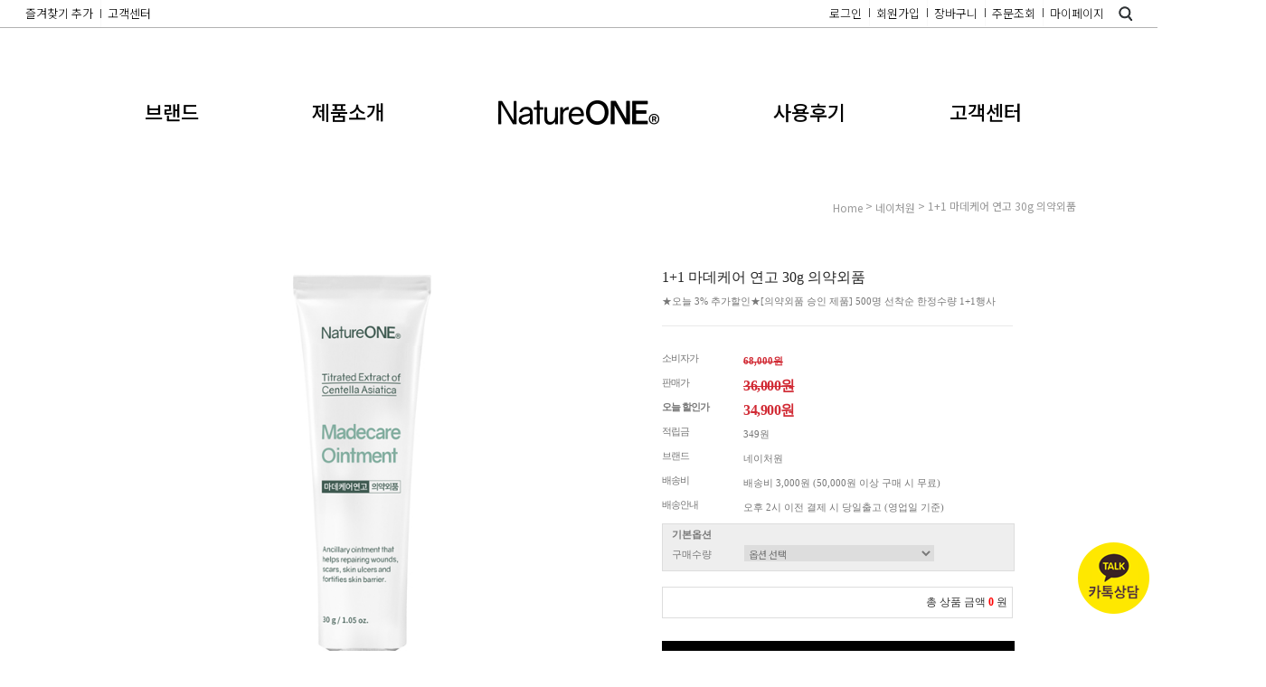

--- FILE ---
content_type: text/html; charset=UTF-8
request_url: http://www.natureone.co.kr/shop/shopdetail.html?branduid=3572102
body_size: 35362
content:
<!DOCTYPE html PUBLIC "-//W3C//DTD HTML 4.01//EN" "http://www.w3.org/TR/html4/strict.dtd">
<html>
<head>
<meta http-equiv="CONTENT-TYPE" content="text/html;charset=UTF-8">
<link rel="shortcut icon" href="/shopimages/natureone/favicon.ico" type="image/x-icon">
<link rel="apple-touch-icon-precomposed" href="/shopimages/natureone/mobile_web_icon.png" />
<meta name="referrer" content="no-referrer-when-downgrade" />
<meta property="og:type" content="website" />
<meta property="og:url" content="http://www.natureone.co.kr/shop/shopdetail.html?branduid=3572102" />
<link rel="canonical" href="http://www.natureone.co.kr/shop/shopdetail.html?branduid=3572102">
<link rel="alternate" href="http://www.natureone.co.kr/m/product.html?branduid=3572102">
<script>
    var mtom_default_data = {
        login : "N",
        page_type : "shopdetail",
    };
  var _msTracker = window._msTracker = window._msTracker || [];
  _msTracker.push(['setRequestMethod', 'POST']);
  _msTracker.push(['setCustomDimension', 1, JSON.stringify(mtom_default_data)]);
  _msTracker.push(['trackPageView']);
  _msTracker.push(['enableLinkTracking']);
  (function() {
    var u="https://mk-log.makeshop.co.kr";
    _msTracker.push(['setTrackerUrl', u+'/analytics/events']);
    _msTracker.push(['setSiteId', 'mk-natureone']);
    var d=document, g=d.createElement('script'), s=d.getElementsByTagName('script')[0];
    g.async=true; g.src=u+'/static/js/analytics.js'; s.parentNode.insertBefore(g,s);
  })();
</script>
<title>[1+1 마데케어 연고 30g 의약외품]</title>
<title>네이처원 공식온라인몰</title>
<meta name="google-site-verification" content="dMyQ-HusOL14KUbN5OXG_jX2bTONBW-6PKPik8SiBbo" />
<meta name="description" content="최적의 스킨케어 솔루션을 제안하는 자연주의 화장품 네이처원">
<meta property="og:type" content="website">
<meta property="og:title" content="네이처원 공식온라인몰">
<meta property="og:description" content="최적의 스킨케어 솔루션을 제안하는 자연주의 화장품 네이처원"> 
<meta name="naver-site-verification" content="cbed74f72e98af61fbf7d078be483c3777ee9a17" />
<meta name=“keywords” content=“네이처원,네이처원아크네폼클렌징,아크네폼클렌징,폼클렌징,네이처원폼클렌징,네이처원퓨어비타민앰플,퓨어비타민앰플,비타민앰플,네이처원비타민앰플,네이처원퓨어딥클렌징오일,퓨어딥클렌징오일,클렌징오일,네이처원클렌징오일,네이처원카렌듈라필오프팩,카렌듈라필오프팩,네이처원필오프팩,네이처원화이트닝톤업앰플,화이트닝톤업앰플,네이처원톤업앰플,톤업앰플,네이처원멜라원화이트닝크림,멜라원화이트닝크림,네이처원화이트닝크림,화이트닝크림,네이처원포어타이트닝세럼,포어타이트닝세럼,포어세럼,네이처원포어세럼,타이트닝세럼,네이처원타이트닝세럼,네이처원세럼,네이처원마데케어연고,마데케어연고,네이처원연고,네이처원흔적크림,흔적크림,시카흔적크림,네이처원시카흔적크림,네이처원리얼멜팅클리너,리얼멜팅클리너,멜팅클리너,네이처원멜팅클리너,네이처원블랙헤드제거,네이처원아크네퓨어버블폼클렌징,아크네퓨어버블폼클렌징,퓨어버블폼클렌징,네이처원버블폼클렌징,아크네폼클렌징,네이처원아크네폼클렌징,네이처원인텐시브넥크림,인텐시브넥크림,네이처원넥크림,넥크림,네이처원목주름케어,목주름케어,네이처원비타민시카펄크림,비타민시카펄크림,비타민크림,네이처원비타민크림,비타민시카크림,네이처원비타민시카크림,시카크림,네이처원시카크림,시카펄크림,네이처원시카펄크림,네이처원펩타이드아이크림,펩타이드아이크림,아이크림,네이처원아이크림,네이처원펩타이드크림,펩타이드크림,네이처원눈주름케어,눈주름케어,네이처원누에고치클렌저,누에고치클렌저,네이처원클렌저,클렌저,네이처원비타민에이레티놀크림,비타민에이레티놀크림,레티놀크림,네이처원레티놀크림,비타민레티놀크림,네이처원비타민레티놀크림,크림,네이처원크림,네이처원시카팟크림,시카팟크림,스팟크림,네이처원스팟크림,네이처원시카파우더토너,시카파우더토너,네이처원파우더토너,파우더토너,시카토너,네이처원시카토너,토너,네이처원토너,네이처원선인장포어앰플,선인장포어앰플,선인장앰플,네이처원선인장앰플,포어앰플,네이처원포어앰플,앰플,네이처원앰플,네이처원보르피린펩타이드앰플,보르피린펩타이드앰플,보르피린앰플,네이처원보르피린앰플,펩타이드앰플,네이처원펩타이드앰플,네이처원수분드림,수분드림,수분크림,네이처원수분크림”>
<meta http-equiv="X-UA-Compatible" content="IE=edge" />


<link type="text/css" rel="stylesheet" href="/shopimages/natureone/template/work/39748/common.css?r=1727295828" /><title>네이처원 공식온라인몰</title>
<meta name="description" content="최적의 스킨케어 솔루션을 제안하는 자연주의 화장품 네이처원">
<meta name="naver-site-verification" content="cbed74f72e98af61fbf7d078be483c3777ee9a17" />
<meta property="og:image" content="http://tosowoong1.img6.kr/2020oneacnefoamcleansing/oneacnefoamcleansing04_04.jpg">
<!--
<script>
  (function(i,s,o,g,r,a,m){i['GoogleAnalyticsObject']=r;i[r]=i[r]||function(){
  (i[r].q=i[r].q||[]).push(arguments)},i[r].l=1*new Date();a=s.createElement(o),
  m=s.getElementsByTagName(o)[0];a.async=1;a.src=g;m.parentNode.insertBefore(a,m)
  })(window,document,'script','https://www.google-analytics.com/analytics.js','ga');

  ga('create', 'UA-78341628-1', 'auto');
  ga('send', 'pageview');
-->
</script>


<!-- Global site tag (gtag.js) - Google Ads: 200928 -->
<!--
<script async src="https://www.googletagmanager.com/gtag/js?id=577230092"></script>
<script>
  window.dataLayer = window.dataLayer || [];
  function gtag(){dataLayer.push(arguments);}
  gtag('js', new Date()); 
  gtag('config', 'AW-577230092');
-->
</script>

<!-- Global site tag (gtag.js) - Google Analytics -->
<!--
<script async src="https://www.googletagmanager.com/gtag/js?id=UA-179485518-1"></script>
<script>
window.dataLayer = window.dataLayer || [];
function gtag(){dataLayer.push(arguments);}
gtag('js', new Date());
gtag('config', 'UA-179485518-1');
-->
</script>

<!-- Google Tag Manager -->
<script>(function(w,d,s,l,i){w[l]=w[l]||[];w[l].push({'gtm.start':
new Date().getTime(),event:'gtm.js'});var f=d.getElementsByTagName(s)[0],
j=d.createElement(s),dl=l!='dataLayer'?'&l='+l:'';j.async=true;j.src=
'https://www.googletagmanager.com/gtm.js?id='+i+dl;f.parentNode.insertBefore(j,f);
})(window,document,'script','dataLayer','GTM-NXPPW7R');</script>
<!-- End Google Tag Manager -->

<!-- Google Tag Manager (noscript) -->
<noscript><iframe src="https://www.googletagmanager.com/ns.html?id=GTM-NXPPW7R"
height="0" width="0" style="display:none;visibility:hidden"></iframe></noscript>
<!-- End Google Tag Manager (noscript) -->


<script>
(function(w,n,r){
var c = "_dtrConfig"; w[c] = w[c] || [];
w[c].push({id:r,pType:"makeshop"});
var s="//assets.datarize.ai/logger";
var c=n.getElementsByTagName("script")[0];
var a=n.createElement("script");a.async=true,a.src=s+"/genesis.common.min.js";
c.parentNode.insertBefore(a,c);
})(window,document,"10528");
</script>




<!-- 22.08.30 Script Start -->
<!-- 코드를 절대 수정 하시면 안됩니다. 오류 발생 원이이 되실 수 있습니다.  -->
<script>
  !function (w, d, t) {
    w.TiktokAnalyticsObject=t;var ttq=w[t]=w[t]||[];ttq.methods=["page","track","identify","instances","debug","on","off","once","ready","alias","group","enableCookie","disableCookie"],ttq.setAndDefer=function(t,e){t[e]=function(){t.push([e].concat(Array.prototype.slice.call(arguments,0)))}};for(var i=0;i<ttq.methods.length;i++)ttq.setAndDefer(ttq,ttq.methods[i]);ttq.instance=function(t){for(var e=ttq._i[t]||[],n=0;n<ttq.methods.length;n++)ttq.setAndDefer(e,ttq.methods[n]);return e},ttq.load=function(e,n){var i="https://analytics.tiktok.com/i18n/pixel/events.js";ttq._i=ttq._i||{},ttq._i[e]=[],ttq._i[e]._u=i,ttq._t=ttq._t||{},ttq._t[e]=+new Date,ttq._o=ttq._o||{},ttq._o[e]=n||{};var o=document.createElement("script");o.type="text/javascript",o.async=!0,o.src=i+"?sdkid="+e+"&lib="+t;var a=document.getElementsByTagName("script")[0];a.parentNode.insertBefore(o,a)};
  
    ttq.load('CC6EVJ3C77U2GLNE41F0');
    ttq.page();
  }(window, document, 'ttq');
  </script>
<!-- 22.08.30 Script End -->

<!-- 22.09.05 Criteo -->
<script type="text/javascript" src="//dynamic.criteo.com/js/ld/ld.js?a=78173" async="true"></script>
<!-- 22.09.05 Criteo -->

<!-- 23.05.18 Script Start -->
<!-- Google tag (gtag.js) -->
<script async src="https://www.googletagmanager.com/gtag/js?id=G-RMKCY6XCE1"></script>
<script>
  window.dataLayer = window.dataLayer || [];
  function gtag(){dataLayer.push(arguments);}
  gtag('js', new Date());
  gtag('config', 'G-RMKCY6XCE1', { 'groups': 'natureone' });
  var g_g_4_a = "natureone";
  var d_b_g_g_a = 0;
</script>
<!-- 23.05.18 Script End -->

<meta name="google-site-verification" content="jaNs7pg8v_1N0F-QVh_KnZpYfrd9RAS6New5pI4NuGM" />
</head>
<script type="text/javascript" src="//wcs.naver.net/wcslog.js"></script>
<script type="text/javascript">
if (window.wcs) {
    if(!wcs_add) var wcs_add = {};
    wcs_add["wa"] = "s_93d2fd030f4";
    wcs.inflow('natureone.co.kr');
    wcs_do();
}
</script>

<body>
<script type="text/javascript" src="/js/jquery-1.7.2.min.js"></script><script type="text/javascript" src="/js/lazyload.min.js"></script>
<script type="text/javascript">
function getCookiefss(name) {
    lims = document.cookie;
    var index = lims.indexOf(name + "=");
    if (index == -1) {
        return null;
    }
    index = lims.indexOf("=", index) + 1; // first character
    var endstr = lims.indexOf(';', index);
    if (endstr == -1) {
        endstr = lims.length; // last character
    }
    return unescape(lims.substring(index, endstr));
}
</script><script type="text/javascript">
var MOBILE_USE = '';
var DESIGN_VIEW = 'PC';

if (DESIGN_VIEW == 'RW' && typeof changeNaviTitleText == 'undefined') {
    // 상단 타이틀 변경
    function changeNaviTitleText(newText) {
        const naviTitleElement = document.querySelector('.navi-title span');
        if (naviTitleElement) {
            naviTitleElement.textContent = newText;
        }
    }
}
</script><script type="text/javascript" src="/js/flash.js"></script>
<script type="text/javascript" src="/js/neodesign/rightbanner.js"></script>
<script type="text/javascript" src="/js/bookmark.js"></script>
<style type="text/css">

.MS_search_word { }

#comment_password {
    position: absolute;
    display: none;
    width: 300px;
    border: 2px solid #757575;
    padding: 7px;
    background: #FFF;
    z-index: 6;
}

</style>

<form name="allbasket" method="post" action="/shop/basket.html">
<input type="hidden" name="totalnum" value="" />
<input type="hidden" name="collbrandcode" />
<input type="hidden" name="xcode" value="002" />
<input type="hidden" name="mcode" value="000" />
<input type="hidden" name="typep" value="O" />
<input type="hidden" name="aramount" />
<input type="hidden" name="arspcode" />
<input type="hidden" name="arspcode2" />
<input type="hidden" name="optionindex" />
<input type="hidden" name="alluid" />
<input type="hidden" name="alloptiontype" />
<input type="hidden" name="aropts" />
<input type="hidden" name="checktype" />
<input type="hidden" name="ordertype" />
<input type="hidden" name="brandcode" value="002000000013" />
<input type="hidden" name="branduid" value="3572102" />
<input type="hidden" name="cart_free" value="" />
<input type="hidden" name="opt_type" value="PS" />
<input type="hidden" name="basket_use" value="Y" />



</form>

<!-- 신규파일첨부를 위한 폼 -->
<form name="attachform" method="post">
<input type="hidden" name="code" value="natureone_review2.0" />
<input type="hidden" name="size" value="40960000" />
<input type="hidden" name="maxsize" value="" />
<input type="hidden" name="img_maxwidth" value="300" />
<input type="hidden" name="img_resize" value="Y" />
<input type="hidden" name="servername" value="premium253" />
<input type="hidden" name="url" value="www.natureone.co.kr" />
<input type="hidden" name="org" value="natureone" />
<input type="hidden" name="Btype" value="gallery" />
<input type="hidden" name="form_name" value="re_form" />
</form>

<script type="text/javascript">

var pre_ORBAS = 'A';
var pre_min_amount = '1';
var pre_product_uid = '';
var pre_product_name = '';
var pre_product_price = '';
var pre_option_type = '';
var pre_option_display_type = '';
var pre_optionJsonData = '';
var IS_LOGIN = 'false';
var is_bulk = 'N';
var bulk_arr_info = [];
var pre_min_add_amount = '1';
var pre_max_amount = '100000';

    var is_unify_opt = '1' ? true : false; 
    var pre_baskethidden = 'A';

var ORBAS = 'A';
var is_mobile_use = false;
var template_m_setid = 38554;
var shop_language = 'kor';
var exchange_rate = '';
var is_kakao_pixel_basket = 'Y';
var display_addi_opt_name = 'Y';

var baskethidden = 'A';


        var _is_package_basket = false;
        var _is_send_multi = false;
        var _is_nhn_basket = false;

var min_amount = '1';
var min_add_amount = '1';
var max_amount  = '2147483647';
var product_uid = '3572102';
var product_name = '1+1 마데케어 연고 30g 의약외품';
var product_price = '34900';
var option_type = 'PS';
var option_display_type = 'EVERY';
var option_insert_mode = 'auto';
var is_dummy = false;
var is_exist = true;
var optionJsonData = {basic:{0:{0:{adminuser:'natureone',uid:'3572102',opt_id:'1',opt_type:'SELECT',opt_name:'구매수량',opt_matrix:'1,2,3',opt_value:'[BEST] 네이처원 마데케어 연고(2+2행사) (52%할인),[최대할인★알뜰특가] 네이처원 마데케어 연고(5+5행사) (56%할인),네이처원 마데케어 연고(1+1행사)',opt_price:'30000,115000,0',opt_add_info:'',opt_use:'Y',opt_mix:'Y',opt_mandatory:'Y',opt_max:'',opt_min:'',opt_oneclick:'N',sto_id:'6',opt_ids:'1',sto_type:'BASIC',sto_matrix:'1:1',opt_values:'[BEST] 네이처원 마데케어 연고(2+2행사) (52%할인)',sto_price:'30000',sto_real_stock:'1000000000',sto_unlimit:'Y',sto_stop_use:'Y',sto_stop_stock:'0',sto_state:'SALE',sto_note:'',sto_image:'',sto_detail_image:'',sto_max_use:'N',sto_max:'',sto_min_use:'N',sto_min:''},1:{adminuser:'natureone',uid:'3572102',opt_id:'1',opt_type:'SELECT',opt_name:'구매수량',opt_matrix:'1,2,3',opt_value:'[BEST] 네이처원 마데케어 연고(2+2행사) (52%할인),[최대할인★알뜰특가] 네이처원 마데케어 연고(5+5행사) (56%할인),네이처원 마데케어 연고(1+1행사)',opt_price:'30000,115000,0',opt_add_info:'',opt_use:'Y',opt_mix:'Y',opt_mandatory:'Y',opt_max:'',opt_min:'',opt_oneclick:'N',sto_id:'8',opt_ids:'1',sto_type:'BASIC',sto_matrix:'1:2',opt_values:'[최대할인★알뜰특가] 네이처원 마데케어 연고(5+5행사) (56%할인)',sto_price:'115000',sto_real_stock:'1000000000',sto_unlimit:'Y',sto_stop_use:'Y',sto_stop_stock:'0',sto_state:'HIDE',sto_note:'',sto_image:'',sto_detail_image:'',sto_max_use:'N',sto_max:'',sto_min_use:'N',sto_min:''},2:{adminuser:'natureone',uid:'3572102',opt_id:'1',opt_type:'SELECT',opt_name:'구매수량',opt_matrix:'1,2,3',opt_value:'[BEST] 네이처원 마데케어 연고(2+2행사) (52%할인),[최대할인★알뜰특가] 네이처원 마데케어 연고(5+5행사) (56%할인),네이처원 마데케어 연고(1+1행사)',opt_price:'30000,115000,0',opt_add_info:'',opt_use:'Y',opt_mix:'Y',opt_mandatory:'Y',opt_max:'',opt_min:'',opt_oneclick:'N',sto_id:'1',opt_ids:'1',sto_type:'BASIC',sto_matrix:'1:3',opt_values:'네이처원 마데케어 연고(1+1행사)',sto_price:'0',sto_real_stock:'1000000000',sto_unlimit:'Y',sto_stop_use:'Y',sto_stop_stock:'0',sto_state:'SALE',sto_note:'',sto_image:'',sto_detail_image:'',sto_max_use:'N',sto_max:'',sto_min_use:'N',sto_min:''}}}};
var view_member_only_price = '';
var IS_LOGIN = 'false';
var option_stock_display = 'DISPLAY';
var option_note_display  = 'NO';
var baro_opt = 'Y';
var basketcnt = '0'; 
var is_extra_product = '';
var is_extra_product_custom = '';
var is_prd_group_sale = 'N';
var group_sale_type = '';
var group_sale_value = '';
var group_sale_cut = '';
var quantity_maxlength = '';
var is_bulk = 'N';
var bulk_arr_info = [];
var op_stock_limit_display = '';
var op_stock_count_display = '';
var bigin_use = 'false';
var _set_info_data = {
    'soldout_type' : '',
    'is_opt_restock' : 'N',
    'use_miniq' : ''
}
var is_rental_pay = 'N'; // 렌탈페이 구분변수
var is_vittz = 'N';       // 비츠 특별처리
var use_option_limit = 'N';
var design_view = 'PC';
var is_offik = 'N';
var exchange_type = 'KR';
var sub_title = '';

window.onload = function() {
    set_info_value(_set_info_data); // info 파라미터 추가시 해당함수 사용
}

function show_hide(target, idx, lock, level, code, num1, num2, hitplus, hits_plus, uid) {
    if (level == 'unlogin') {
        alert('해당 게시물은 로그인 하셔야 확인이 가능합니다.');
        return;
    }
    if (level == 'nogroup') {
        alert('해당 게시판을 보실 수 있는 권한이 없습니다.');
        return;
    }
    (function($) {
        $.each($('[id^=' + target + '_block]'), function() {
            if ($(this).attr('id') == (target + '_block' + idx)) {
                if ($(this).css('display') == 'block' || $(this).css('display') == 'table-row') {
                    $(this).css('display', 'none');
                } else {
                    if ($.browser.msie) {
                        if (Math.abs($.browser.version) > 9) {
                            $(this).css('display', 'table-row').focus();
                        } else {
                            $(this).css('display', 'block').focus();
                        }
                    } else {
                        $(this).css('display', (this.nodeName.toLowerCase() == 'tr') ? 'table-row' : 'block').focus();
                    }
                    // 비밀번호가 승인된글은 다시 가져오지 않기 위함
                    if ($(this).find('.' + target + '_content').html().length == 0) {
                        comment_load(target + '_comment', code, num1, num2, idx, hitplus, hits_plus, '', uid);
                    } else {
                        // 비밀번호가 승인된 글 선택시 조회수 증가
                        if (lock == 'Y' && $(this).find('.' + target + '_content').html().indexOf('_chkpasswd') < 0) {
                            lock = 'N';
                        } 
                        // 비밀글 조회수 증가 기능 추가로 comment_load 에서도 조회수 업데이트 함.
                        if (lock != 'Y') update_hits(target, code, num1, num2, idx, hitplus, hits_plus);
                    }

                                    // 스크롤을 해당 글 위치로 이동
                var _offset_top = $('#' + $(this).attr('id')).offset().top;
                $('html, body').animate({ scrollTop: (_offset_top > 100 ? _offset_top - 100 : _offset_top) + 'px' }, 500);
                }
            } else {
                $(this).hide();
                // 비밀번호가 승인된것은 유지 하기 위해 주석처리
                //$('.' + target + '_content').empty();
            }
        });
    })(jQuery);
};


function spam_view() {
    return;
}


// ajax 호출하여 클릭된 게시글의 Hit수를 증가후 증가된 hit수를 보여주도록한다.
// 08. 02. 27 add by jiyun
// 08. 11. 11 스크립트 이름 변경. ward
function update_hits(target, code, num1, num2, idx, hitplus, hits_plus) {
    (function($) {
        $.ajax({
            type: 'GET',
            url: "/shop/update_hits.html",
            dataType: 'html',
            data: {
                'code': code,
                'num1': num1,
                'num2': num2,
                'hitplus': hitplus,
                'hits_plus': hits_plus
            },
            success: function(cnt) {
                $('#' + target + '_showhits' + idx).text(cnt);
                return false;
            }
        });
    })(jQuery);
    return false;
}

// 잠금글을 해당 상품 상세 하단에서 확인 가능하도록 추가함
// 08. 01. 16 add by jysung
function chk_lock(target, code, num1, num2, passwdId, hitplus, hits_plus, uid) {
    (function($) {
        var passwd = $('#' + passwdId);
        if ($(passwd).val().length == 0) {
            alert('글 작성시 입력한 비밀번호를 입력해주세요.');
            $(passwd).focus();
            return false;
        }
        var idx = $('.' + target.replace('_comment', '_content')).index($('#' + passwdId).parents('.' + target.replace('_comment', '_content'))) + 1;
        comment_load(target, code, num1, num2, idx, hitplus, hits_plus, passwd, uid);

    })(jQuery);
    // 08. 11. 11 스크립트 이름 변경 ward
    //new passwd_checker(code, brand, uid, cuid, passwd, id);
}


function comment_load(target, code, num1, num2, idx, hitplus, hits_plus, passwd, uid) {
    (function($) {
        var _param = {
            'target': target,
            'code': code,
            'num1': num1,
            'num2': num2,
            'passwd': ($(passwd).val() || ''),
            'branduid' : uid
        };
        $.ajax({
            type: 'POST',
            url: '/shop/chkpasswd_brandqna.html',
            //dataType: 'json',
            dataType: 'html',
            data: _param,
            success: function(req) {
                if (req === 'FALSE') {
                    alert(' 비밀번호가 틀립니다.');
                    $(passwd).focus();
                } else {
                    // 비밀번호가 승인된것은 유지 하기 위해 주석처리
                    //$('.' + target.replace('_comment', '_content')).empty();
                    $('#' + target.replace('_comment', '_block' + idx)).find('.' + target.replace('_comment', '_content')).html(req);
                    if (req.indexOf('_chkpasswd') < 0) {
                        update_hits(target.replace('_comment', ''), code, num1, num2, idx, hitplus, hits_plus);
                    }
                }
                return false;
            }
        });
    })(jQuery);
}

function key_check(e, target, code, num1, num2, passwdId, hitplus, hits_plus) {
    var e = e || window.event;
    if (escape(e.keyCode) == 13) {
        chk_lock(target, code, num1, num2, passwdId, hitplus, hits_plus);
    }
}

</script>

<link type="text/css" rel="stylesheet" href="/shopimages/natureone/template/work/39748/shopdetail.css?t=202409260523" />
<div id='blk_scroll_wings'><script type='text/javascript' src='/html/shopRbanner.html?param1=1' ></script></div>
<div id='cherrypicker_scroll'></div>
<div id="wrap">

<link type="text/css" rel="stylesheet" href="/shopimages/natureone/template/work/39748/header.1.css?t=202409260523" />
<link href="https://fonts.googleapis.com/css?family=Noto+Sans+KR:100,300,400,500,700,900&display=swap" rel="stylesheet">

<link href='https://fonts.googleapis.com/css?family=Oswald:400,300' rel='stylesheet' type='text/css'>

<script type="text/javascript" src="/design/natureone/0698citybrown/js/jquery.mallcategory.js"></script>

<meta name="user_id" content="" />

<div id="hdWrap">
<div id="header">
	<div class="section cboth">
		<div class="section_box cboth">
			<ul class="inner1">
				<li><a href="javascript:CreateBookmarkLink('http://www.natureone.co.kr', '네이처원 공식온라인몰');">즐겨찾기 추가</a></li>
				<li><a href="https://www.natureone.co.kr/board/board.html?code=natureone_board2">고객센터</a></li>
			</ul>
			<ul class="inner2">
								<li><a href="https://www.natureone.co.kr/shop/member.html?type=login">로그인</a></li>
				<li><a href="https://www.natureone.co.kr/shop/idinfo.html">회원가입</a></li>
								<li><a href="/shop/basket.html">장바구니</a></li>
				<li><a href="https://www.natureone.co.kr/shop/confirm_login.html?type=myorder">주문조회</a></li>
				<li><a href="https://www.natureone.co.kr/shop/member.html?type=mynewmain">마이페이지</a></li>
				<li class="btn_search"><a href="#none"><img src="/design/natureone/0698citybrown/btn_search.gif"></a></li>
			</ul>
		</div>
	</div><!-- //section -->

    
	<div class="section2 cboth">
		<div class="top_menu_left">
			<!-- 상단카테고리 / SHOP 링크수정 -->
			<p><a href="http://www.natureone.co.kr/shop/page.html?id=1">브랜드</a></p>
			<p><a href="/shop/shopbrand.html?type=X&xcode=002">제품소개</a></p>

		</div><!-- //top_menu_left -->


		<div class="top_logo"><a href="/"><img src="/design/natureone/0698citybrown/top_logo.gif"></a></div>
		<div class="top_menu_right">
			

			<div class="category_list">
			<!-- 상단카테고리 / REVIEW 링크수정 -->
			<a href="/board/board.html?code=natureone_board3">사용후기</a>
			</div><!-- //category_list -->

			<div class="board_list"><!-- 상단 커뮤니티 -->
				<a href="/board/board.html?code=natureone_board2" class="board_list01">고객센터</a>

				<div class="board_list_box">
					<ul>				
						<li><a href="/board/board.html?code=natureone_board2">Q&A</a></li>
						<li><a href="/shop/faq.html">FAQ</a></li>
						<li><a href="/board/board.html?code=natureone_board1">NOTICE</a></li>
						<li><a href="/board/board.html?code=natureone_board4">제휴/수출문의</a></li>
					</ul>
				</div>

				
			</div><!-- //board_list -->

		</div><!-- //top_menu_right -->
	</div><!-- //section2 -->

	<div id="search_box">
		<form action="/shop/shopbrand.html" method="post" name="search">		<fieldset>
			<legend>검색 폼</legend>
			<input name="search" onkeydown="CheckKey_search();" value=""  class="MS_search_word" />			<a href="javascript:search_submit();"><input type="image" class="btn-sch" src="/design/natureone/0698citybrown/serach_ban.jpg" alt="검색" /></a><a class="mintroClose"><img src="/design/natureone/0698citybrown/btn_close.png"></a>
		</fieldset>
		</form>	</div>
</div><!-- #header -->
</div><!-- #hdWrap-->


<script type="text/javascript" src="/shopimages/natureone/template/work/39748/header.1.js?t=202409260523"></script>
<div id="contentWrapper">
<div id="contentWrap">

<link type="text/css" rel="stylesheet" href="/shopimages/natureone/template/work/39748/menu.1.css?t=202409260523" />
<div id="aside">
    <div class="lnb-wrap">
        <h2><img src="/images/d3/modern_simple/lnb_shop_cate.gif" alt="shop category" /></h2>
        <ul class="lnb">
            <li><a href="/shop/shopbrand.html?type=O&xcode=002">네이처원</a></li>
            <li><a href="/shop/shopbrand.html?type=O&xcode=001">전체 1-1</a></li>
            <li><a href="/shop/shopbrand.html?type=P&xcode=003">전체 1-1</a></li>
            <li><a href="/shop/shopbrand.html?type=O&xcode=004">초특가 기획전</a></li>
            <li><a href="/shop/shopbrand.html?type=P&xcode=005">초특가 기획전</a></li>
            <li><a href="/shop/shopbrand.html?type=O&xcode=006">전체 1-2</a></li>
            <li><a href="/shop/shopbrand.html?type=P&xcode=007">전체 1-2</a></li>
            <li><a href="/shop/shopbrand.html?type=O&xcode=008">전체 2-1</a></li>
            <li><a href="/shop/shopbrand.html?type=P&xcode=009">전체 2-1</a></li>
            <li><a href="/shop/shopbrand.html?type=O&xcode=010">vip 회원전용 이벤트</a></li>
            <li><a href="/shop/shopbrand.html?type=P&xcode=011">vip 회원전용 이벤트</a></li>
            <li><a href="/shop/shopbrand.html?type=O&xcode=012">오늘의 특가</a></li>
            <li><a href="/shop/shopbrand.html?type=P&xcode=013">오늘의 특가</a></li>
            <li><a href="/shop/shopbrand.html?type=O&xcode=014">틱톡 회원특가</a></li>
            <li><a href="/shop/shopbrand.html?type=P&xcode=015">틱톡 회원특가</a></li>
        </ul>
        <h2><img src="/images/d3/modern_simple/lnb_shop_community.gif" alt="shop community" /></h2>
        <ul class="lnb">
            <li><a href="/board/board.html?code=natureone_board1">공지사항</a></li>
            <li><a href="/board/board.html?code=natureone_board3">사용후기</a></li>
            <li><a href="/board/board.html?code=natureone_board2">Q&A</a></li>
            <li><a href="/board/board.html?code=natureone_board4">제휴/수출 문의</a></li>
        <li><a href="/shop/reviewmore.html">상품리뷰보기</a></li>
            </ul>
    </div><!-- .lnb-wrap -->
    <div class="info info-cs">
        <h2><img src="/images/d3/modern_simple/aside_cs_center.gif" alt="customer center" /></h2>
        <dl class="cnt">
            <dt class="blind">전화</dt>
            <dd class="first ph">070-7791-0011</dd>
            <dt class="blind">업무시간</dt>
            <dd class="work">
                <ul>
                    <li>* 평일 10:00 ~ 17:00</li>
                    <li>* 주말, 공휴일 휴무</li>
                </ul>
            </dd>
            <dt class="blind">문의</dt>
            <dd class="qna">
                <a href="javascript: __mk_open('/html/email.html', 'link_send_mail', 'width=600px, height=600px, scrollbars=yes');"><img src="/images/d3/modern_simple/common/icon_h10_email.gif" alt="email" align="absmiddle" /> E-mail문의 하기</a>
            </dd>
        </dl>
    </div><!-- .info-cs -->
    <div class="info info-bank">
        <h2><img src="/images/d3/modern_simple/aside_bank_info.gif" alt="bank info" /></h2>
        <dl class="cnt">
            <dt class="blind">계좌번호</dt>
            <dd class="first acc">
                <ul>
                    <li>* 기업 476-058905-01-065</li>
                    <li>* 예금주 : (주)셀바이오닉</li>
                </ul>
            </dd>
        </dl>
    </div><!-- .info-bank -->
    <div>
        <ul class="lnb">
        </ul>
    </div>
</div><!-- #aside -->
<hr /><div id="content">
<div id="productDetail">
<dl class="loc-navi">
	<dt class="blind">현재 위치</dt>
	<dd>
		<a href="/">home</a>
		 &gt; <a href="/shop/shopbrand.html?xcode=002&type=O&sort=">네이처원</a>						&gt; 1+1 마데케어 연고 30g 의약외품	</dd>
</dl>
<div class="page-body">
	<div class="thumb-info">
		<div class="thumb-wrap">
			<div class="thumb"><a href="javascript:imageview('002000000013.jpg', '1');"><img src="/shopimages/natureone/002000000013.jpg?1634715057"></a></div>
            
            <!-- cre.ma / 프리뷰 위젯 / 스크립트를 수정할 경우 연락주세요 (support@cre.ma) -->
            <div class="crema-product-reviews" data-product-code="3572102" data-widget-id="26" style="width: 500px; margin: 10px auto;"></div>
            
		</div><!-- .thumb-wrap -->
		<form name="form1" method="post" id="form1" action="/shop/basket.html" onsubmit="return false;">
<input type="hidden" name="brandcode" value="002000000013" />
<input type="hidden" name="branduid" value="3572102" />
<input type="hidden" name="xcode" value="002" />
<input type="hidden" name="mcode" value="000" />
<input type="hidden" name="typep" value="O" />
<input type="hidden" name="ordertype" />
<input type="hidden" name="opts" />
<input type="hidden" name="mode" />
<input type="hidden" name="optioncode" />
<input type="hidden" name="optiontype" />
<input type="hidden" name="optslist" />
<input type="hidden" id="price" name="price" value="36,000" />
<input type="hidden" id="disprice" name="disprice" value="34900" />
<input type="hidden" id="price_wh" name="price_wh" value="36,000" />
<input type="hidden" id="disprice_wh" name="disprice_wh" value="34900" />
<input type="hidden" id="option_type_wh" name="option_type_wh" value="PS" />
<input type="hidden" id="prd_hybrid_min" name="prd_hybrid_min" value="1" />
<input type="hidden" name="MOBILE_USE" value="NO" />
<input type="hidden" name="product_type" id="product_type" value="NORMAL">
<input type="hidden" name="multiopt_direct" value="" />
<input type="hidden" name="collbasket_type" value="Y" />
<input type="hidden" name="package_chk_val" value="0" />
<input type="hidden" name="miniq" id="miniq" value="1" />
<input type="hidden" name="maxq" id="maxq" value="2147483647" />
<input type="hidden" name="cart_free" value="" />
<input type="hidden" name="opt_type" value="PS" />
<input type="hidden" name="hybrid_op_price" id="hybrid_op_price" value="" />
<input type="hidden" name="basket_use" id="basket_use" value="Y" />
<input type="hidden" name="page_type" value="shopdetail" />
<input type="hidden" name="wish_action_type" value="" />
<input type="hidden" name="wish_data_type" value="" />
<input type="hidden" name="wish_get_prd_count" value="N" />
<input type="hidden" name="rental_option_type" value="" />
<input type="hidden" name="spcode" /><input type="hidden" name="spcode2" />

<input type="hidden" id="regular_price" name="regular_price" value="36,000" />
<input type="hidden" id="discount_price" name="discount_price" value="34900" />
<input type="hidden" id="discount_type" name="discount_type" value="1" />
<input type="hidden" name="uid" value="3572102" />
<input type="hidden" id="option_type" name="option_type" value="PS" /><div class="tab_cate">
<div id="tab_cate_title">옵션선택 </div>
		<div class="info">
			<h3 class="tit-prd">1+1 마데케어 연고 30g 의약외품&nbsp;</h3>
			<div class="subname">★오늘 3% 추가할인★[의약외품 승인 제품] 500명 선착순 한정수량 1+1행사</div>
			<div class="price_sell"></div>
			
			<div class="table-opt">
                                    <table summary="판매가격, 적립금, 주문수량, 옵션, 사이즈, 상품조르기, sns">
                                        <caption>상품 옵션</caption>
                                        <colgroup>
                                            <col width="90" />
                                            <col width="*" />
                                        </colgroup>
                                        <tbody>
                                                                                        <tr class="bocx">
                                                <th scope="row"><div class="tb-left">소비자가</div></th>
                                                <td class="price">
                                                    <div class="tb-left">
                                                        <strike>68,000원</strike>
                                                    </div>
                                                </td>
                                            </tr>
                                            

<tr class="bocx">
<th scope="row"><div class="tb-left">판매가</div></th>
<td class="price" style="vertical-align:top;">
<div class="tb-left" style="font-size:16px; font-weight:bold; letter-spacing:-0.5px;">
<strike>36,000원</strike>
</div>
</td>
</tr>

<tr class="bocx">
<th scope="row"><div class="tb-left"><span style="font-weight:bold;">오늘 할인가</span></div></th>
<td class="price" style="vertical-align:top;">
<div class="tb-left" style="font-size:16px; font-weight:bold; letter-spacing:-0.5px;">
34,900원
</div>
</td>
</tr>

						

												<tr class="bocx">
							<th scope="row"><div class="tb-left">적립금</div></th>
							<td>
								<div class="tb-left">
									349원								</div>
							</td>
						</tr>
						


												<tr class="bocx">
							<th scope="row"><div class="tb-left">브랜드</div></th>
							<td>
								<div class="tb-left">
									네이처원								</div>
							</td>
						</tr>
						

						

							
						<tr class="bocx">
							<th scope="row"><div class="tb-left">배송비</div></th>
							<td>
								<div class="tb-left">
									배송비 3,000원 (50,000원 이상 구매 시 무료)
								</div>
							</td>
						</tr>
												<tr class="bocx">
							<th scope="row"><div class="tb-left">배송안내</div></th>
							<td>
								<div class="tb-left">
									오후 2시 이전 결제 시 당일출고 (영업일 기준)
								</div>
							</td>
						</tr>
	
	

						

						
                                                                                                                                                                                <tr>
                                                <td colspan="2">
                                                <div class="opt-wrap" style="margin-top: 0">
                                                    <div class="tit"><strong>기본옵션</strong></div>
                                                                                                        <dl>
                                                        <dt>구매수량</dt>
                                                        <dd><select name="optionlist[]"     onchange="change_option(this, 'basic');" label="구매수량" opt_type="SELECT" opt_id="1" opt_mix="Y" require="Y" opt_mandatory="Y"  class="basic_option" >

<option value="">옵션 선택</option>

<option value="0" title="[BEST] 네이처원 마데케어 연고(2+2행사) (52%할인)" matrix="1" price="0" sto_id="0" sto_min="1" sto_max="2147483647" dis_sto_price="" dis_opt_price="" org_opt_price="0">[BEST] 네이처원 마데케어 연고(2+2행사) (52%할인)</option>

<option value="1" title="[최대할인★알뜰특가] 네이처원 마데케어 연고(5+5행사) (56%할인)" matrix="2" price="0" sto_id="0" sto_min="1" sto_max="2147483647" dis_sto_price="" dis_opt_price="" org_opt_price="0">[최대할인★알뜰특가] 네이처원 마데케어 연고(5+5행사) (56%할인)</option>

<option value="2" title="네이처원 마데케어 연고(1+1행사)" matrix="3" price="0" sto_id="0" sto_min="1" sto_max="2147483647" dis_sto_price="" dis_opt_price="" org_opt_price="0">네이처원 마데케어 연고(1+1행사)</option>

</select>

</dd>
                                                    </dl>
                                                                                                                                                                                                                                                                    </div>
                                                </td>
                                            </tr>
                                                                                                                                                                                                                                                                                                                                                                            <tr>
                                                <td colspan="2">
                                                    <div class="MK_optAddWrap">
                                                        <div id="MK_innerOptWrap">
                                                            <div id="MK_innerOptScroll">
                                                                <ul id="MK_innerOpt_01" class="MK_inner-opt-cm"></ul>                                                                <ul id="MK_innerOpt_02" class="MK_inner-opt-cm"></ul>                                                            </div>
                                                            <div id="MK_innerOptPrice">
                                                                상품금액 <span id="MK_txt-prd"></span> 원 + 기본옵션 <span id="MK_txt-opt"></span> 원
                                                            </div>
                                                             

                                                            <div id="MK_innerOptTotal">
                                                                <span class="MK_txt-total">총 상품 금액</span>
                                                                <strong class="MK_total" id="MK_p_total"><strong id="MK_p_total" class="MK_total">0</strong>
<input type="hidden" name="xcode" value="002" />
<input type="hidden" name="mcode" value="000" />
<input type="hidden" name="option_type" id="option_type" value="PS" /></strong>
                                                                <span class="MK_txt-won">원</span>
                                                            </div>
                                                        </div>
                                                    </div>
                                                </td>
                                            </tr>
                                                                                                                                                                                                                                                                                
                                            
                                                                                                                                                                                <tr>
                                                <td colspan="2">
                                                    <div class="tb-left">
                                                                                                                                                                                                                            </div>
                                                </td>
                                            </tr>
                                        </tbody>
                                    </table>
			</div><!-- .table-opt -->
			<div class="prd-btns">
				                                <a href="javascript:send_multi('', 'baro', '');" class="basket">구매하기</a>
				<a id="cartBtn" href="javascript:send_multi('', '');" class="buy">장바구니</a>
				<a id="wishBtn" href="javascript:login_chk_wish();" class="wish">관심상품</a>
								<div class="cboth pdt10"></div>
				<div class="fleft"></div>	
				<div class="fleft">        <script type='text/javascript' src='/js/naver_checkout_cts.js'></script>
        <script type="text/javascript" src="http://pay.naver.com/customer/js/naverPayButton.js" charset="UTF-8"></script>
<script language="javascript">
    function nhn_buy_nc_baro( ) {
            if (_is_nhn_basket === true) {
                return false;
            }
            _is_nhn_basket = true;
			            var nhnForm = document.allbasket;
                            if (navigator.appName == 'Microsoft Internet Explorer') {
            var ie9_chk = navigator.appVersion.indexOf("MSIE 9") > -1 ? true : false;
            var ie10_chk = navigator.appVersion.indexOf("MSIE 10") > -1 ? true : false;

            if (ie10_chk == true) {
                ie9_chk = true;
            }
        }
        if (ie9_chk || navigator.appName != 'Microsoft Internet Explorer') {
            var aElement = document.createElement( "input" );
            aElement.setAttribute('type','hidden');
            aElement.setAttribute('name','navercheckout');
            aElement.setAttribute('value','1');
            
            if(typeof(inflowParam) != 'undefined') {
                var aElement2 = document.createElement( "input" );
                aElement2.setAttribute('type','hidden');
                aElement2.setAttribute('name','nhn_ncisy');
                aElement2.setAttribute('value',inflowParam);
            }
        } else {
            try {
                var aElement = document.createElement( "<input type='hidden' name='navercheckout' value='1'>" );

                if(typeof(inflowParam) != 'undefined') {
                   var aElement2 = document.createElement( "<input type='hidden' name='nhn_ncisy' value='"+inflowParam+"'>" );
                }
            }catch(e) {
                var aElement = document.createElement( "input" );
                aElement.setAttribute('type','hidden');
                aElement.setAttribute('name','navercheckout');
                aElement.setAttribute('value','1');

                if(typeof(inflowParam) != 'undefined') {
                    var aElement2 = document.createElement( "input" );
                    aElement2.setAttribute('type','hidden');
                    aElement2.setAttribute('name','nhn_ncisy');
                    aElement2.setAttribute('value',inflowParam);
                }

                ie9_chk = true;
            }
        }

		nhnForm.appendChild( aElement );

        if(typeof(inflowParam) != 'undefined') {
            nhnForm.appendChild( aElement2 );
        }
		nhnForm.target="loginiframe";
		nhnForm.ordertype.value ="baro|parent.";

            //send_multi('baro','');
            send_multi('','baro','');
						if (ie9_chk || navigator.appName != 'Microsoft Internet Explorer') {
				aElement.setAttribute('value','');
			} else {
				nhnForm.navercheckout.value ="";
			}

            nhnForm.target="";
            nhnForm.ordertype.value ="";
			if (!ie9_chk) {
	            for (var i = 0; i < nhnForm.navercheckout.length; i++) {
		            nhnForm.navercheckout[i].value ="";
			    }
			}
        setTimeout(function () { _is_nhn_basket = false  }, 1000);
     }
    function nhn_buy_nc_order( ) {
        
        var type ="N";
        if(type == "N") {
            window.open("order.html?navercheckout=2","");
        } else {
            location.href="order.html?navercheckout=2";
        }
        return false;
    }
    function nhn_wishlist_nc( url ) {
        window.open(url,"","scrollbars=yes,width=400,height=267");
        return false;
    }
</script>
    <div id="nhn_btn" style="zoom: 1;">
    <script type="text/javascript" >//<![CDATA[
        naver.NaverPayButton.apply({
        BUTTON_KEY:"C9A40A00-B377-4F52-9548-67CAB00211DB", // 체크아웃에서 제공받은 버튼 인증 키 입력
        TYPE: "B", // 버튼 모음 종류 설정
        COLOR: 1, // 버튼 모음의 색 설정
        COUNT: 2, // 버튼 개수 설정. 구매하기 버튼만 있으면(장바구니 페이지) 1, 찜하기 버튼도 있으면(상품 상세 페이지) 2를 입력.
        ENABLE: "Y", // 품절 등의 이유로 버튼 모음을 비활성화할 때에는 "N" 입력
        BUY_BUTTON_HANDLER: nhn_buy_nc_baro, // 구매하기 버튼 이벤트 Handler 함수 등록. 품절인 경우 not_buy_nc 함수 사용
        BUY_BUTTON_LINK_URL:"", // 링크 주소 (필요한 경우만 사용)
        WISHLIST_BUTTON_HANDLER:nhn_wishlist_nc, // 찜하기 버튼 이벤트 Handler 함수 등록
        WISHLIST_BUTTON_LINK_URL:"navercheckout.action.html?action_type=wish&branduid=3572102", // 찜하기 팝업 링크 주소
        EMBED_ID: "nhn_btn",
        "":""
});
//]]></script>
</div></div>
				<div class="fleft"></div>
			</div>
		</div><!-- .info -->
</div><!-- //tab_cate -->
		</form>	</div><!-- .thumb-info -->

<div class="cboth crema-hide"></div>



	
	<!-- cre.ma / 상품 리뷰 / 스크립트를 수정할 경우 연락주세요 (support@cre.ma) -->
    <div class="crema-product-reviews" data-product-code="3572102"></div>

	<div id="a" class="pdt20"></div>
	<div class="title_detail">
		<ul>
		<li class="on"><a href="#a">상품상세정보</a></li>
		<li><a href="#c">상품 Q&A</a></li>
		<li><a href="#d">배송교환관련</a></li>
		<li class="gototop"><a href="#">위로 올라가기</a></li>
		</ul>
	</div>
	<div class="prd-detail">
    
    <!-- cre.ma / 분리형 게시판 위젯 / 스크립트를 수정할 경우 연락주세요 (support@cre.ma) -->
    <div class="crema-product-reviews" data-product-code="3572102" data-widget-id="29"></div>
    
	<div class="cboth pdt20 center"><div id="videotalk_area"></div><!-- [OPENEDITOR] --><title></title>
<meta name="generator" content="Namo WebEditor(Trial)">
<p style="margin: 0px; text-align: center;"><img src="http://tosowoong1.img6.kr/brand_top/natureonetopsite.jpg" border="0"><br>
<img src="http://naturekind.img4.kr/best_top/no_onemadecare.jpg"><br>
<img src="http://tosowoong1.img6.kr/2024onemadecare/onemadecare01.jpg"><br>
<img src="http://tosowoong1.img6.kr/2024onemadecare/onemadecare02.gif"><br>
<img src="http://tosowoong1.img6.kr/2024onemadecare/onemadecare03.gif"><br>
<img src="http://tosowoong1.img6.kr/2024onemadecare/onemadecare04.jpg"><br>
<img src="http://tosowoong1.img6.kr/2024onemadecare/onemadecare05.gif"><br>
<img src="http://tosowoong1.img6.kr/2024onemadecare/onemadecare06.gif"><br>
<img src="http://tosowoong1.img6.kr/2024onemadecare/onemadecare07.gif"><br>
<img src="http://tosowoong1.img6.kr/2024onemadecare/onemadecare08.jpg"><br>
<img src="http://tosowoong1.img6.kr/2024onemadecare/onemadecare09.jpg"><br>&nbsp;</p>
</div>
		




		<!-- 쿠폰 관련 부분 -->
				<!-- 쿠폰관련 부분 끝 -->
				<!-- 몰티비 플레이어 노출 위치 -->
<div id="malltb_video_player" style="margin-top: 10px; margin-bottom: 10px; text-align: center; display: none;"></div>			</div>






	<div class="cboth pdt80"></div>


	<a name="brandqna_list"></a>	<div id="c" class="pdt30"></div>
	<div class="title_detail">
		<ul>
		<li><a href="#a">상품상세정보</a></li>
		<li class="on"><a href="#c">상품 Q&A</a></li>
		<li><a href="#d">배송교환관련</a></li>
		<li class="gototop"><a href="#">위로 올라가기</a></li>
		</ul>
	</div>
	<h3 class="cboth tit-detail">
		<span class="btns">
								</span>
	</h3>
	<div class="cboth table-slide qna-list">
		<table summary="번호, 제목, 작성자, 작성일, 조회">
			<caption>QnA 리스트</caption>
						<tr class="nbg">
				<td colspan="5"><div class="tb-center">등록된 문의가 없습니다.</div></td>
			</tr>
						</tbody>
		</table>
	</div><!-- .qna-list -->

	<div id="d" class="pdt30"></div>
	<div class="title_detail">
		<ul>
		<li><a href="#a">상품상세정보</a></li>
		<li><a href="#c">상품 Q&A</a></li>
		<li class="on"><a href="#d">배송교환관련</a></li>
		<li class="gototop"><a href="#">위로 올라가기</a></li>
		</ul>
	</div>
		<div>                    <table border="0" cellpadding="0" cellspacing="0" width="100%">
                    <tr><td align="center"><img src="/shopimages/natureone/natureone_detailinfo.gif" align="absmiddle" border="0" /></td></tr>
                    </table></div>
	
	<div class="cboth pdt50"></div>

	</div><!-- .page-body -->
</div><!-- #productDetail -->
</div><!-- #content -->
</div><!-- #contentWrap -->
</div><!-- #contentWrapper-->
<hr />

<link type="text/css" rel="stylesheet" href="/shopimages/natureone/template/work/39748/footer.1.css?t=202409260523" />
</ul>

<div id="ftWrap" class="cboth">
<div id="footer">
	<div class="section cboth">
		<div class="section_inner">
			
				<ul class="copy cboth fleft">
					<li><span class="company">CELLBIONIC CO., LTD.</span></li>
					<li><span>CEO</span>SungHwan Kim</li>
					<li><span>Company registration No.</span>754-88-01424</li>
					<li><span>E-Commerce Registration No.</span>2019-SeoulGangnam-04392<a href="https://www.ftc.go.kr/bizCommPop.do?wrkr_no=7548801424" target="_blank"> [Check the information of company]</a></li>
					<li><span>Address</span>323-3-ho, 147, Yeoksam-ro, Gangnam-gu, Seoul, Republic of Korea (Yeoksamdong, Indeok Building)</li>
					<li><span>Personal information manager</span>SungHwan Kim</li>
					<li><span>E-Mail</span><a href="javascript: __mk_open('/html/email.html', 'link_send_mail', 'width=700px, height=600px, scrollbars=yes');">help@natureone.co.kr</a></li>
<br>
 <li class="abcd"><a href="/shop/page.html?id=1">회사소개</a> <a href="/html/info.html">이용안내</a> <a href="javascript:bottom_privacy();">개인정보처리방침</a> <a href="javascript:view_join_terms();">이용약관</a></li>
<li class="copyright">Copyright ⓒ 네이처원. All Right Reserved.</li>
				</ul>

				<ul class="cscenter fleft">
					<li><span>고객만족센터</span></li>
					<li><p class="gotham">070 - 7791 - 0011<p></li>
					<li><span>영업시간</span><p class="gotham">10:00 - 17:00</p></li>
					<li><span>점심시간</span><p class="gotham">12:30 - 13:30</p></li>
					<li><span class="red">주말 / 공휴일 휴무</span></li>
				</ul>
				
				<div class="infobox fleft">
					<ul class="bank">
						<li><span>입금 계좌 정보</span></li>
						<li>기업은행 476-058905-01-065</li>
						<li>예금주 (주)셀바이오닉</li>
					</ul>
					<ul class="mail">
						<li><span>마케팅 제휴 및 해외 수출 문의</span></li>
						<li>natureoneteam1@gmail.com</li>
					</ul>
				</div>

				<ul class="banner fleft">
					<li><a href="https://www.doortodoor.co.kr/parcel/pa_004.jsp" target="_blank"><img src="/design/natureone/0698citybrown/footer_ban01.gif"></a></li>
					<li><a href="http://pf.kakao.com/_ixdkAK" target="_blank"><img src="/design/natureone/0698citybrown/footer_ban02.gif"></a></li>
				</ul>



			</div>
		</div><!-- //section_inner -->

			</div><!-- //section -->
</div><!-- //footer -->
</div><!-- #ftWrap-->

<div id="kakaotalk"><a onclick="javascript:window.open('http://pf.kakao.com/_ixdkAK/chat', 'lunachat', 'width=1024, height=800');"><img src="/design/natureone/0698citybrown/pc_kakaotalk.png"></a></div>


<!-- Enliple Tracker Start -->
<script type="text/javascript">
    (function(a,g,e,n,t){a.enp=a.enp||function(){(a.enp.q=a.enp.q||[]).push(arguments)};n=g.createElement(e);n.async=!0;n.defer=!0;n.src="https://cdn.megadata.co.kr/dist/prod/enp_tracker_makeshop_d4.min.js";t=g.getElementsByTagName(e)[0];t.parentNode.insertBefore(n,t)})(window,document,"script");
    enp('create', 'common', 'natureone1', { device: 'W' });    
    enp('send', 'common', 'natureone1');
</script>
<!-- Enliple Tracker End -->

<!-- CREMA SDK START -->
<!-- cre.ma / Device Detection / 스크립트를 수정할 경우 연락주세요 (support@cre.ma) / 2023-07-26 11:49:52 +0900 -->
<script src="//cdn.jsdelivr.net/npm/mobile-detect@1.4.5/mobile-detect.min.js"></script>
<!-- cre.ma / 공통 스크립트(init.js) / 스크립트를 수정할 경우 연락주세요 (support@cre.ma) / 2023-07-26 11:49:52 +0900 -->
<script>
  var md = new MobileDetect(window.navigator.userAgent);
  var crema_url = '//widgets.cre.ma/natureone.co.kr/init.js';
  if (md.mobile()) crema_url = '//widgets.cre.ma/natureone.co.kr/mobile/init.js';
  (function(i, s, o, g, r, a, m) {
    if (s.getElementById(g)) {
      return
    };
    a = s.createElement(o), m = s.getElementsByTagName(o)[0];
    a.id = g;
    a.async = 1;
    a.src = r;
    m.parentNode.insertBefore(a, m)
  })(window, document, 'script', 'crema-jssdk', crema_url);
</script>

<!-- CREMA SDK END -->

<script type="text/javascript" src="/shopimages/natureone/template/work/39748/footer.1.js?t=202307261149"></script>

<!-- sizeChart Layer start -->
<div id="sizeChart" class="size-chart-box">
	<div class="btn-close-box"><a href="javascript:;" class="btn-close-layer"><span>X</span></a></div>
	<h4>Item size chart 사이즈 기준표</h4>
	<div class="size-chart-cont">
			<table>
			<colgroup><col style="width:200px;" /></colgroup>
						</table>
			<p>* 상품사이즈 치수는 재는 방법과 위치에 따라 1~3cm 오차가 있을 수 있습니다.</p>
	</div>
</div>
<!-- sizeChart Layer end -->

</div><!-- #wrap -->



<!-- Enliple Common Tracker v3.5 [공용] end -->
 
<!--2) 상품페이지 스크립트 
상품관련   상품상세페이지에 설치
HTTPS(ssl)을 사용하고자 할때는 sh.setSSL(true); 추가
예제)-->
<!-- Enliple Shop Log Tracker v3.5 start -->
<script type="text/javascript">
<!--
function mobRfShop(){
  var sh = new EN();      
// [상품상세정보]
  var mob_img = location.protocol+"//"+location.hostname+(location.port ? ":"+location.port:'')+"/shopimages/natureone/0020000000132.jpg?1634715057"; 
  sh.setData("sc", "ab8629d5fcf1d3f0a9568d8810843b55");
  sh.setData("userid", "natureone");
  sh.setData("pcode", "002000000013");
  sh.setData("price", '36000');
  sh.setData("pnm", encodeURIComponent(encodeURIComponent("1+1 마데케어 연고 30g 의약외품")));
  sh.setData("img", encodeURIComponent(mob_img));
  sh.setData("dcPrice", "34900"); // 옵션
    sh.setData("soldOut", "2"); //옵션 1:품절,2:품절아님
    sh.setData("mdPcode", ""); //옵션 
  sh.setData("cate1", encodeURIComponent(encodeURIComponent(sh.getParam(location.href, "xcode")))); //옵션
  sh.setSSL(true);
  sh.sendRfShop();
 
  // 장바구니 버튼 클릭 시 호출 메소드(사용하지 않는 경우 삭제)
  document.getElementById("cartBtn").onmouseup = sendCart;
  function sendCart() {
    sh.sendCart();
  }
  // 찜,Wish 버튼 클릭 시 호출 메소드(사용하지 않는 경우 삭제)
  document.getElementById("wishBtn").onmouseup = sendWish;
  function sendWish() {
    sh.sendWish();
  }
} 
//-->
</script>
<script src="https://cdn.megadata.co.kr/js/en_script/3.5/enliple_sns_min3.5.js" defer="defer" onload="mobRfShop()"></script>
<!-- Enliple Shop Log Tracker v3.5 end  -->

 
<!-- 200928 Google ADS
※다른 사이트로 절대 복사 > 붙여넣기 하지 마세요. 
업체마다 코드가 다르기 때문에 사이트 오류 발생 원이이 되실 수 있습니다.  --->
<!--
<script type="text/javascript">$(document).on("click", ".npay_btn_item", function(){var NP = $("#MK_p_total").text().replace(/[^0-9]/g, '');var NPID = document.getElementsByClassName('npay_btn_link npay_btn_pay')[0].id;var NP = Number(NP);if (NP > 1) {gtag('event', 'conversion', {'send_to': 'AW-577230092/RfjuCMrS2uABEIyqn5MC','value': NP,'currency': 'KRW','transaction_id': NPID});}});</script>
<!-- 200928 script end -->


<!-- 200928 Google ADS  
※다른 사이트로 절대 복사 > 붙여넣기 하지 마세요. 
업체마다 코드가 다르기 때문에 사이트 오류 발생 원이이 되실 수 있습니다.  --->
<!--
<script type="text/javascript">$(document).on("click", "#cartBtn", function(){var NP = $("#MK_p_total").text().replace(/[^0-9]/g, '');  var NPID = document.getElementsByClassName('npay_btn_link npay_btn_pay')[0].id;var NP = Number(NP);if (NP > 1) {gtag('event', 'conversion', {'send_to': 'AW-577230092/0MD-CKTG9eABEIyqn5MC','value': NP,'currency': 'KRW','transaction_id': NPID});}});</script>
<!-- 200928 script end -->

<!-- 201003 ga
※다른 사이트로 절대 복사 > 붙여넣기 하지 마세요.
업체마다 코드가 다르기 때문에 사이트 오류 발생 원이이 되실 수 있습니다.  -->
<!--
<script>$(document).on("click", ".npay_btn_item", function(){var NP = $("#MK_p_total").text().replace(/[^0-9]/g, '');var NPID = document.getElementsByClassName('npay_btn_link npay_btn_pay')[0].id;var NP = Number(NP);if (NP > 1) {gtag('event', 'NPAY', {'event_category': 'NPAY','event_action': 'NPAY_CLICK','event_label': NPID,'value': NP});gtag('event', 'NPAY', {'event_category': 'NPAY_DETAIL','event_action': 'NPAY_DETAIL_CLICK','event_label': NPID,'value': NP});}});</script>
<!-- 201003 script end -->


<!-- LABBIT 향상된 전자상거래 네이버페이 구매 -->
<script>

    var labbit_pdName = product_name;
    var labbit_pdId =  product_uid;
    var labbit_pdPrice = product_price;
    var labbit_pdBrand = 'natureone';

    window.addEventListener("load", function (event) {
        $('.npay_btn_pay').bind('click', function () {
            setNpayPurchaseData();
        });

    }, false);

    function setNpayPurchaseData() {

        var nPayProducts = [];
        var pdOptional = document.querySelector('#MK_innerOpt_01').querySelectorAll('li');

        if (pdOptional.length == 0) {
            return;
        }

        for (var i = 0; i < pdOptional.length; i++) {

            var labbit_opt_pdPrice = pdOptional[i].querySelector(".MK_price").innerText.split('원')[0].replace(/[^0-9]/g,
                "");
            var labbit_opt_pdVariant = pdOptional[i].querySelector(".MK_p-name").innerText;
            var labbit_opt_quantity = pdOptional[i].querySelector("input[name='amount[]']").value;

            nPayProducts.push({
                'name': labbit_pdName,
                'id': labbit_pdId,
                'price': '' + parseInt(labbit_opt_pdPrice) / parseInt(labbit_opt_quantity),
                'brand': labbit_pdBrand,
                'category': labbit_pdBrand,
                'variant': labbit_opt_pdVariant,
                'quantity': parseInt(labbit_opt_quantity)
            });
        }

        if (nPayProducts.length == 0) {
            return;
        }


        fetchNpayPurchaseData(nPayProducts);
    }

    function fetchNpayPurchaseData(nPayProducts) {

        var revenue = 0;

        for (var i = 0; i < nPayProducts.length; i++) {
            revenue += parseInt(nPayProducts[i].price) * nPayProducts[i].quantity;
        }

        var item_check = sessionStorage.getItem('labbit_items');
        var current_item = JSON.stringify(nPayProducts);

        if (item_check !== current_item && current_item.length > 0) {

            sessionStorage.setItem('labbit_items', current_item);

            dataLayer.push({
                'gAds' : revenue,
                'event': 'NpayPurchase',
                'ecommerce': {
                    'purchase': {
                        'actionField': {
                            'id': getNpayId(),
                            'affiliation': labbit_pdBrand,
                            'revenue': '' + revenue,
                            'shipping': '',
                            'coupon': ''
                        },
                        'products': nPayProducts
                    }
                }
            });
        }
    }

    function getNpayId() {

        var setTime = new Date();
        var setYear = setTime.getFullYear();
        var setMonth = setTime.getMonth() + 1;
        var setDate = setTime.getDate();

        return ("NPAY - " + setYear + setMonth + setDate + " - " + setTime.getTime());
    }
</script>

<!-- LABBIT 향상된 전자상거래 네이버페이 구매 끝 -->

<!-- cre.ma / 리뷰 팝업 / 스크립트를 수정할 경우 연락주세요 (support@cre.ma) -->
<div class="crema-popup"></div>

<!-- cre.ma / init 스크립트 (PC) / 스크립트를 수정할 경우 연락주세요 (support@cre.ma) -->
<script>(function(i,s,o,g,r,a,m){if(s.getElementById(g)){return};a=s.createElement(o),m=s.getElementsByTagName(o)[0];a.id=g;a.async=1;a.src=r;m.parentNode.insertBefore(a,m)})(window,document,'script','crema-jssdk','//widgets.cre.ma/natureone.co.kr/init.js');</script>

<!-- Enliple Tracker Start -->
<script type="text/javascript">
    (function(a,g,e,n,t){a.enp=a.enp||function(){(a.enp.q=a.enp.q||[]).push(arguments)};n=g.createElement(e);n.async=!0;n.defer=!0;n.src="https://cdn.megadata.co.kr/dist/prod/enp_tracker_makeshop_d4.min.js";t=g.getElementsByTagName(e)[0];t.parentNode.insertBefore(n,t)})(window,document,"script");
    var ENP_VAR = {};
    ENP_VAR.soldOut = 'N';
    ENP_VAR.price = '68,000';
    ENP_VAR.dcPrice = '36,000';
    enp('create', 'collect', 'natureone1', { device: 'W' });
    enp('create', 'cart', 'natureone1', { device: 'W' });
    enp('create', 'wish', 'natureone1', { device: 'W' });
    enp('create', 'conversion', 'natureone1', { device: 'W', paySys: 'naverPay' });
</script>
<!-- Enliple Tracker End -->

<!-- 22.08.30 Script Start -->
<!-- 코드를 절대 수정 하시면 안됩니다. 오류 발생 원이이 되실 수 있습니다.  -->
<script>setTimeout(function(){try{var d_i_o_p_r_i_c_e ='36000'.replace(/[^0-9]/g,'');var d_i_n_o ='3572102';ttq.track( "ViewContent", { content_id:d_i_n_o, content_type:"product", price:d_i_o_p_r_i_c_e, value:d_i_o_p_r_i_c_e, currency:"KRW" });}catch(error){};try{$('#cartBtn, .buy_on > a:nth-child(1)').click(function(){var d_i_o_p_r_i_c_e = Number(document.querySelector('#MK_p_total').innerText.split("원")[0].replace(/[^0-9]/g,''));if(d_i_o_p_r_i_c_e>0){var d_i_n_o ='3572102';ttq.track( "AddToCart", { content_id:d_i_n_o, content_type:"product", price:d_i_o_p_r_i_c_e, value:d_i_o_p_r_i_c_e, currency:"KRW" });};});}catch(error){};try{$('.npay_btn_item').click(function(){var d_i_o_p_r_i_c_e = Number(document.querySelector('#MK_p_total').innerText.split("원")[0].replace(/[^0-9]/g,''));if(d_i_o_p_r_i_c_e>0){var d_i_n_o ='3572102';ttq.track( "CompletePayment", { content_id:d_i_n_o, content_type:"product", price:d_i_o_p_r_i_c_e, value:d_i_o_p_r_i_c_e, currency:"KRW" });};});}catch(error){};}, 1000 );</script>
<!-- 22.08.30 Script End -->

<!-- 22.09.05 Criteo tag -->
<!-- ※코드를 절대 수정 하시면 안됩니다. 오류 발생 원이이 되실 수 있습니다.  -->
<script type="text/javascript">
  var d_i_n_o = "3572102";
  window.criteo_q = window.criteo_q || [];
  var deviceType = /iPad/.test(navigator.userAgent) ? "t" : /Mobile|iP(hone|od)|Android|BlackBerry|IEMobile|Silk/.test(navigator.userAgent) ? "m" : "d";
  window.criteo_q.push(
   { event: "setAccount", account: 78173},
   { event: "setEmail", email: "", hash_method: "" },
   { event: "setZipcode", zipcode: "" },
   { event: "setSiteType", type: deviceType},
   { event: "viewItem", item: d_i_n_o});
</script>
<!-- 22.09.05 Criteo tag -->

<!-- 22.09.05 Criteo tag -->
<!-- ※코드를 절대 수정 하시면 안됩니다. 오류 발생 원이이 되실 수 있습니다.  -->
<script type="text/javascript">setTimeout(function(){$('#cartBtn, #cartBtn2, .buy_on > a:nth-child(1)').click(function(){var d_i_p_r_i_c_e = Number(document.querySelector('.MK_total').innerText.replace(/[^0-9]/g,''));if(d_i_p_r_i_c_e>0){var d_i_q_t_y = 0;var deviceType = /iPad/.test(navigator.userAgent) ? "t" : /Mobile|iP(hone|od)|Android|BlackBerry|IEMobile|Silk/.test(navigator.userAgent) ? "m" : "d";var d_i_b_o_x_a = document.querySelectorAll('.MK_qty-ctrl .basic_option');for(i=0; i<d_i_b_o_x_a.length; i++){var d_i_o_q_t_y = d_i_b_o_x_a[i].value;d_i_q_t_y += Number(d_i_o_q_t_y);};var d_i_p_r_i_c_e = d_i_p_r_i_c_e/d_i_q_t_y;var d_i_p_r_i_c_e = Math.round(d_i_p_r_i_c_e);window.criteo_q = window.criteo_q || [];window.criteo_q.push({ event: "setAccount", account: 78173},{ event: "setEmail", email: "", hash_method: "" },{ event: "setZipcode", zipcode: "" },{ event: "setSiteType", type: deviceType},{ event: "addToCart", item: [{id: "3572102", price:d_i_p_r_i_c_e, quantity:d_i_q_t_y }]});};});},1000);</script>
<!-- 22.09.05 Criteo tag -->

<!-- 22.09.05 Criteo tag -->
<!-- ※코드를 절대 수정 하시면 안됩니다. 오류 발생 원이이 되실 수 있습니다.  -->
<script type="text/javascript">
  window.criteo_q = window.criteo_q || [];
  window.criteo_q.push({
   requiresDOM: "non-blocking", cb: function () {
    addEvent("npay_btn_pay", "click", function () {
     if (typeof(Storage) !== "undefined") {
      var d_i_p_r_i_c_e = Number(document.querySelector('.MK_total').innerText.replace(/[^0-9]/g,''));
      if(d_i_p_r_i_c_e>0){
        var d_i_q_t_y = 0;
        var d_i_b_o_x_a = document.querySelectorAll('.MK_qty-ctrl .basic_option');
        for(i=0; i<d_i_b_o_x_a.length; i++){
          var d_i_o_q_t_y = d_i_b_o_x_a[i].value;
          d_i_q_t_y += Number(d_i_o_q_t_y);
        };      
        var d_i_p_r_i_c_e = d_i_p_r_i_c_e/d_i_q_t_y;
        var d_i_p_r_i_c_e = Math.round(d_i_p_r_i_c_e);
        criteoNpayEvent(78173, [{id: "3572102", price:d_i_p_r_i_c_e, quantity:d_i_q_t_y }], "", "");
      };      
     } 
    });                
   }
  });
  
  function criteoNpayEvent(parterId, itemArray, email="", zipcode="") {
   var lastNpayTransaction = localStorage.lastNpayTransaction;
   var itemIdArray = [];
   for (item in itemArray)
    itemIdArray.push(itemArray[item].id);
   itemIdArray.sort();
  
   if (lastNpayTransaction !== undefined){
    var lastNpayTimestamp = lastNpayTransaction.split("||")[0];
    var lastNpayProductsArray = lastNpayTransaction.split("||")[1].split(",").sort();
    if ((Date.now() - lastNpayTimestamp)/1000/60 < 10 && arraysMatch(itemIdArray, lastNpayProductsArray))
     return;
   }
  
   var deviceType = /iPad/.test(navigator.userAgent) ? "t" : /Mobile|iP(hone|od)|Android|BlackBerry|IEMobile|Silk/.test(navigator.userAgent) ? "m" : "d";
   criteo_q.push(
    { event: "setAccount", account: parterId },
    { event: "setEmail", email: email, hash_method: "" },
    { event: "setZipcode", zipcode: zipcode },
    { event: "setSiteType", type: deviceType },
    { event: "trackTransaction", id: "npay" + Math.floor(Math.random()*99999999999), item: itemArray }
   );
   localStorage.lastNpayTransaction = Date.now() + "||" + itemIdArray.join();
  }
  
  function arraysMatch(arr1, arr2) {
   if (arr1.length !== arr2.length) return false;
   for (var i = 0; i < arr1.length; i++) {
    if (arr1[i] !== arr2[i]) return false;
   }
   return true;
  };
  
  function addEvent(className, evType, fn) {
   document.addEventListener(evType, function(e){
    if (e.target && e.target.classList.contains(className)) {
     fn();
     return true;
    }
   });
  }
</script>
<!-- 22.09.05 Criteo tag -->

<!-- 23.05.18 Script Start -->
<!-- 코드를 절대 수정 하시면 안됩니다. 오류 발생 원이이 되실 수 있습니다.  -->
<script>setTimeout(function(){if(d_b_g_g_a == 1){ console.log("detail 1"); };try{var n_p_b_t_n = document.querySelector('[id^="NPAY_BUY_LINK_IDNC_ID"]');if(d_b_g_g_a == 1){ console.log(n_p_b_t_n); };n_p_b_t_n.addEventListener('click', function(event){if(d_b_g_g_a == 1){ console.log('NpayBtnClick'); };var d_i_p_r_i_c_e = Number(document.querySelector('#MK_p_total').innerText.replace(/[^0-9]/g,''));try{var d_i_n_o_i_d = document.querySelector('.npay_btn_item > a').id;}catch(error){var d_i_n_o_i_d = '';if(d_b_g_g_a == 1){ console.error(error); };};if(d_i_p_r_i_c_e > 0){gtag('event', '네이버페이', { 'send_to':g_g_4_a, event_category:'네이버페이', event_action:'네이버페이', value:d_i_p_r_i_c_e});if(d_b_g_g_a == 1){ console.log('NPAY', d_i_n_o_i_d); console.log('NPAY', d_i_p_r_i_c_e); };};});}catch(error){if(d_b_g_g_a == 1){ console.error(error); };};},1000);</script>
<!-- 23.05.18 Script End -->



<script type="text/javascript" src="/shopimages/natureone/template/work/39748/shopdetail.js?t=202409260523"></script>

<link type="text/css" rel="stylesheet" href="/css/shopdetail.css"/>
<link type="text/css" rel="stylesheet" href="/css/datepicker.min.css"/>

<iframe id="loginiframe" name="loginiframe" style="display: none;" frameborder="no" scrolling="no"></iframe>

<div id='MK_basketpage' name='MK_basketpage' style='position:absolute; visibility: hidden;'></div>

<div id="comment_password">
    <form method="post" onsubmit="comment_password_submit(); return false;" style="height: 20px; margin: 0; padding: 0;" autocomplete="off" >
    <input type="hidden" id="pw_num" name="pw_num" value="" />
    <input type="hidden" id="pw_mode" name="pw_mode" value="" />
    <span style="font-weight: bold;">비밀번호</span>
    <input type="password" id="input_passwd" name="input_passwd" size="25" value="" style="vertical-align: middle;" />
    <img src="/board/images/btn_ok.gif" alt="확인" onclick="comment_password_submit();" style="border: 0px; cursor: pointer; vertical-align: middle;" />
    <img src="/board/images/btn_close.gif" alt="닫기" onclick="comment_password_close();" style="border: 0px; cursor: pointer; position: absolute; top: 5px; right: 5px;" />
    </form>
</div><form id="frm_get_secret_comment" name="frm_get_secret_comment" method="post">
<input type="hidden" name="code" value="" />
<input type="hidden" name="num1" value="" />
<input type="hidden" name="num2" value="" />
<input type="hidden" name="mode" value="" />
<input type="text" name="___DUMMY___" readonly disabled style="display:none;" />
</form>

        <form action="/shop/shopbrand.html" method="post" name="hashtagform">
                <input type="hidden" name="search" value="">
                <input type="hidden" name="search_ref" value="hashtag">
        </form>

<div id="detailpage" name="detailpage" style="position: absolute; visibility: hidden;"></div>

    <script src="/js/wishlist.js?v=1762822837"></script>
    <script>
        window.addEventListener('load', function() {
            var makeshop_wishlist = new makeshopWishlist();
            makeshop_wishlist.init();
            makeshop_wishlist.observer();
        });
    </script>

<script type="text/javascript" src="/js/neodesign/detailpage.js?ver=1764032442"></script>
<script type="text/javascript" src="/js/jquery.add_composition.js?v=0110"></script>
<script type="text/javascript" src="/js/neodesign/basket_send.js?ver=1767066190"></script>
<script type="text/javascript" src="/js/neodesign/product_list.js?ver=1763427693"></script>
<script type="text/javascript" src="/js/review_report.js"></script>
<script type="text/javascript" src="/js/jquery.language.js"></script>
<script type="text/javascript" src="/js/jquery.multi_option.js?ver=1765846831"></script>
<script type="text/javascript" src="/js/datepicker.js"></script>
<script type="text/javascript" src="/js/datepicker2.ko.js"></script>
<script type="text/javascript" src="/js/lib.js"></script>

<script type="text/javascript">



function CheckKey_search() {
    key = event.keyCode;
    if (key == 13) {
        
        document.search.submit();
    }
}

function search_submit() {
    var oj = document.search;
    if (oj.getAttribute('search') != 'null') {
        var reg = /\s{2}/g;
        oj.search.value = oj.search.value.replace(reg, '');
        oj.submit();
    }
}

function topnotice(temp, temp2) {
    window.open("/html/notice.html?date=" + temp + "&db=" + temp2, "", "width=450,height=450,scrollbars=yes");
}
function notice() {
    window.open("/html/notice.html?mode=list", "", "width=450,height=450,scrollbars=yes");
}

        function top_sendmail() {
            window.open('/html/email.html', 'email', 'width=100, height=100');
        }

        function view_join_terms() {
            window.open('/html/join_terms.html','join_terms','height=570,width=590,scrollbars=yes');
        }

    function bottom_privacy() {
        window.open('/html/privacy.html', 'privacy', 'height=570,width=590,scrollbars=yes');
    }

var changeOpt2value = function(num) {
    var optionIndex = optval = '';
    var optcnt = 0;
    var oki = oki2 = '-1';
    var _form = document.form1;
    if (!document.getElementById('option_type')) {
        if (typeof _form.spcode != 'undefined' && _form.spcode.selectedIndex > 1) {
            temp2 = _form.spcode.selectedIndex - 1;
            if (typeof _form.spcode2 == 'undefined' || _form.spcode2.type == 'hidden') temp3 = 1;
            else temp3 = _form.spcode2.length;
            for (var i = 2; i < temp3; i++) {
                var len = document.form1.spcode2.options[i].text.length;
                document.form1.spcode2.options[i].text = document.form1.spcode2.options[i].text.replace(' (품절)', '');
                if (num[(i - 2) * 10 + (temp2 - 1)] == 0) {
                    document.form1.spcode2.options[i].text = document.form1.spcode2.options[i].text + ' (품절)';
                }
            }
        }
    }
};




function imageview(temp, type) {
    var windowprops = 'height=350,width=450,toolbar=no,menubar=no,resizable=no,status=no';
    if (type == '1') {
        windowprops += ',scrollbars=yes';
        var imgsc = 'yes';
    } else {
        var imgsc = '';
    }
    if (temp.length == 0) {
        alert('큰이미지가 없습니다.');
        return;
    }

    if (document.layers) {
        var url = '/shop/image_view.html?scroll=' + imgsc + '&image=/shopimages/natureone/' + escape(temp);
    } else {
        var url = '/shop/image_view.html?scroll=' + imgsc + '&image=/shopimages/natureone/' + temp;
    }
    window.open(url, 'win', windowprops);
}


function send_wish(temp, temp2) {
    var _form = document.form1;
                if (create_option_input('form1', 'wish') === false) {
                    return;
                }
    insert_kakao_pixel_wish();

    var _j_form = jQuery('form[name=form1]');
    $('input[name=wish_action_type]', _j_form).val('insert');
    $('input[name=wish_data_type]', _j_form).val('ones');
    jQuery.ajax({
        url  : 'wish.action.html',
        type : 'POST',
        data :_j_form.serializeArray(),
        dataType: 'json',
        success: function(response) {
            if (response.success == true) {
                if (response.data) {
                    
                    if (response.data.pixel_event_id && response.data.pixel_event_id.length > 0) {
                        mk_call_fbq('AddToWishlist', response.data.pixel_event_id)
                    }
                    alert('Wish List에 등록되었습니다.\n장바구니 또는 마이페이지 상품보관함에서\n확인하실 수 있습니다.');
                    window.location.reload();
                    
                }
            } else {
                if (response.message != '') {
                    alert(response.message);
                }
                return;
            }
        }
    });
    return;
}

function openTab(tab_name) {
    // 쇼핑탭 상품 리로드 메서드인 reload_product_list()를 사용할수 있을 경우 실행함
    if (typeof(reload_product_list) == 'function') {
        reload_product_list(tab_name);
    }
}

function viewlayerbasket(visible, item, type, subs_type, uid, is_unify_opt) {
                openTab('BASKET');
            var _basket = (is_unify_opt) ? jQuery('#MK_basketpage') : jQuery('#basketpage');
            if (visible == 'visible') {
                if (is_unify_opt) {
                    var data = {
                        'prdname': item,
                        'product_uid' : uid,
                        'type': type,
                        'subs_type' : subs_type,
                        'device_type' : ""
                        };
                } else {
                    var data = {
                        'item': item,
                        'type': type,
                        'subs_type' : subs_type,
                        'device_type' : ""
                    }
                }
                jQuery.ajax({
                    type: 'POST',
                    url: '/shop/gobasket.layer.html',
                    dataType: 'html',
                    data: data,
                    async: false,            success: function(req) {
                // 가져온 html을 객체화 시켜서 필요한 부분만 뽑아 온다.
                // 이렇게 하지 않으면 가져온 html의 style이 페이지 전체에 영향을 끼친다.
                
                if (is_unify_opt) {
                    jQuery(_basket).html(req);
                    var _x       = (jQuery(window).width()) / 2 + jQuery(document).scrollLeft() - jQuery(_basket).outerWidth()/2;
                    var o_height = jQuery(_basket).outerHeight()/2;
                    var m_height = (jQuery(window).height() > 800) ? 80 : 10;
                    var _y       = (jQuery(window).height()) / 2 + jQuery(document).scrollTop() - o_height - m_height;

                    jQuery(_basket).css({
                        'left': _x,
                        'top': _y,
                        'zIndex': 10000,
                        'visibility': visible
                    }).show();
                } else {
                    var _x = (jQuery(window).width()) / 2 + jQuery(document).scrollLeft() - 125;
                    var _y = (jQuery(window).height()) / 2 + jQuery(document).scrollTop() - 100;
                    var _basket_layer = jQuery('<div></div>').html(req).find('table:first');
                    jQuery(_basket).html(_basket_layer).css({
                        'width': 380,
                        'height': 200,
                        'left': _x,
                        'top': _y,
                        'zIndex': 10000,
                        'visibility': visible
                    }).show();
                }
                return false;
            }
        });
    } else {
        jQuery(_basket).css('visibility', visible);
        
    }
}

function send(temp, temp2, direct_order, swipe_pay) {
    var basket_url = (typeof MOBILE_USE != 'undefined' && MOBILE_USE == 1) ? '/m/basket.html' : '/shop/basket.html';
    document.form1.ordertype.value = '';

    //레드오핀 제휴서비스 지원
    if(document.getElementById('logrecom')) {
        logrecom_cart_log(logreco_id, 2, log_url); 
    }
    

    if(temp=="baro") {
		var Naverpay_Btn_W	 =  document.getElementsByName('navercheckout');
		var Naverpay_Btn_Chk = false;
		if(Naverpay_Btn_W.length > 0) {			
			for (var np=0 ; np < Naverpay_Btn_W.length ; np++) {
				if(Naverpay_Btn_W[np].value) {
					Naverpay_Btn_Chk = true;
				} else {
					Naverpay_Btn_Chk = false;
				}
			}
		}

        //톡 체크아웃
		var Talkcheckout_Btn_W	 =  document.getElementsByName('talkcheckout');
		var Talkcheckout_Btn_Chk = false;
		if (Talkcheckout_Btn_W.length > 0) {
			for (var tc  =0 ; tc < Talkcheckout_Btn_W.length ; tc++) {
				if(Talkcheckout_Btn_W[tc].value) {
					Talkcheckout_Btn_Chk = true;
                    break;
				} else {
					Talkcheckout_Btn_Chk = false;
				}
			}
		}

        // 카카오페이 바로구매
        var kakaopay_info_buy_cart = 'N';
        if (direct_order && direct_order == 'kakaopay_direct') {
            kakaopay_info_buy_cart = '';
            try{
                var aElement = document.createElement( "<input type='hidden' name='direct_order' id='direct_order' value='kakaopay_direct'>" );
            } catch (e) {
                var aElement = document.createElement( "input" );
                aElement.setAttribute('type','hidden');
                aElement.setAttribute('name','direct_order');
                aElement.setAttribute('id','direct_order');
                aElement.setAttribute('value', 'kakaopay_direct');
            }
            document.form1.appendChild( aElement );
        }

        // 샵페이 바로구매
        var shoppay_info_buy_cart = 'N';
        if (direct_order && direct_order == 'shoppay_direct') {
            shoppay_info_buy_cart = '';
            try {
                var aElement = document.createElement( "<input type='hidden' name='direct_order' id='direct_order' value='shoppay_direct'>" );
            } catch (e) {
                var aElement = document.createElement( "input" );

                aElement.setAttribute('type','hidden');
                aElement.setAttribute('name','direct_order');
                aElement.setAttribute('id','direct_order');
                aElement.setAttribute('value', 'shoppay_direct');
            }
            document.form1.appendChild(aElement);
            try{
                var bElement = document.createElement( "<input type='hidden' name='swipe_pay' id='swipe_pay' value='"+swipe_pay+"'>" );
            } catch (e) {
                var bElement = document.createElement( "input" );
                bElement.setAttribute('type','hidden');
                bElement.setAttribute('name','swipe_pay');
                bElement.setAttribute('id','swipe_pay');
                bElement.setAttribute('value', swipe_pay);
            }
            document.form1.appendChild(bElement);

        }

        // 샵페이 빠른결제
        if (direct_order && direct_order == 'quick_payment') {
            //이미 존재하는 경우 값만 변경.
            if (document.getElementById('direct_order') === null || document.getElementById('direct_order') === undefined)  {
                try {
                    var aElement = document.createElement( "<input type='hidden' name='direct_order' id='direct_order' value='quick_payment'>" );
                } catch (e) {
                    var aElement = document.createElement( "input" );

                    aElement.setAttribute('type','hidden');
                    aElement.setAttribute('name','direct_order');
                    aElement.setAttribute('id','direct_order');
                    aElement.setAttribute('value', 'quick_payment');
                }
                document.form1.appendChild(aElement);
            } else {
                document.getElementById('direct_order').value = 'quick_payment';
            }
        }
        // 렌탈 상품 바로구매
        var rental_buy = 'N';
        if (direct_order && direct_order == 'rentalproduct_direct') {
            if ( jQuery('input:radio[name="rental_period"]').is(':checked') !== true) {
                alert('렌탈 기간을 선택해 주시길 바랍니다.');
                return false;
            }
            rental_buy = 'Y';
            try{
                var aElement = document.createElement( "<input type='hidden' name='direct_order' id='direct_order' value='rentalproduct_direct'>" );
            } catch (e) {
                var aElement = document.createElement( "input" );
                aElement.setAttribute('type','hidden');
                aElement.setAttribute('name','direct_order');
                aElement.setAttribute('id','direct_order');
                aElement.setAttribute('value', 'rentalproduct_direct');
            }
            document.form1.appendChild( aElement );
            document.getElementById('MS_amount_basic_0').value = 1; // 렌탈페이 수량 1개 고정
        }


       // 장바구니 바로구매옵션 장바구니 상품 포함 으로 설정된경우 장바구니에 상품담겨진경우 얼랏창 노출
       if ('Y' == 'N' && '0' > 0 && Naverpay_Btn_Chk === false && Talkcheckout_Btn_Chk === false && (!document.getElementById('direct_order') || (document.getElementById('direct_order') && document.getElementById('direct_order').value != 'payco_checkout' && document.getElementById('direct_order').value != 'quick_payment'))) {
            var baro_basket_msg = '장바구니에 담겨 있는, 상품도 함께 주문됩니다.\n원치 않으실 경우 장바구니를 비워주세요.';

            // 카카오바로구매 장바구니 제외 조건이면 경고창 띄우지 않음
            if (kakaopay_info_buy_cart == 'Y' && (document.getElementById('direct_order') && document.getElementById('direct_order').value == 'kakaopay_direct')) {
                baro_basket_msg = '';
            }

            // 샵페이 바로구매 장바구니 제외 조건
            if (shoppay_info_buy_cart == 'Y' && (document.getElementById('direct_order') && document.getElementById('direct_order').value == 'shoppay_direct')) {
                baro_basket_msg = '';
            }
            // 렌탈페이 바로구매
            if (rental_buy == 'Y' && (document.getElementById('direct_order') && document.getElementById('direct_order').value == 'rentalproduct_direct')) {
                baro_basket_msg = '';
            }
            if (baro_basket_msg) alert(baro_basket_msg);
       }
       document.form1.ordertype.value='baro';
       document.form1.ordertype.value+= "|parent.|layer";
       document.form1.target = "loginiframe";
    }else {
        //direct_order 아닌경우 빈값 처리.
        if (direct_order == undefined || direct_order == '') {
            if (document.getElementById('direct_order') !== null && document.getElementById('direct_order') !== undefined)  {
                document.getElementById('direct_order').value = '';
            }
        }
       document.form1.ordertype.value='';
       document.form1.target = "";
    }
    if (create_option_input('form1') === false) {
        return;
    }
    // 렌탈페이
    if (direct_order && direct_order == 'rentalproduct_direct') {
        if (typeof(rental_price) != 'undefined') {
            if (rental_price < 200000) {
                alert('렌탈페이 구매가 불가능합니다.\n쇼핑몰에 문의해 주세요.');
                return;
            }
        }
    }
    if (typeof(bigin_basket) != 'undefined') {
        var b_action_type = temp=="baro" ? 'ORDER' : 'BASKET';
        if (typeof(bigin_basket) != 'undefined') {
            bigin_basket(b_action_type);
        }

    }

    if (temp == 'subs') { // 정기배송 신청

        document.form1.ordertype.value = 'SUBS';

        // form1 에 추가
        document.form1.subs_action_type.value = document.subs_select_apply.subs_action_type.value;

        // 이번만 함께받기
        document.form1.subs_type.value   = document.subs_select_apply.subs_type.value;

        var subs_cycle_type  = '';
        var subs_cycle       = '';
        var subs_week        = '';
        var subs_cycle_month = '';
        var subs_day         = '';
        if (document.subs_select_apply.subs_type.value == 'subs_select') {
            // 배송주기 선택한 경우
            if (document.subs_select_apply.subs_cycle != null) {
                subs_cycle = document.subs_select_apply.subs_cycle.value;
            }
            if (document.subs_select_apply.subs_week != null) {
                subs_week = document.subs_select_apply.subs_week.value;
            }
            if (document.subs_select_apply.subs_cycle_month != null) {
                subs_cycle_month = document.subs_select_apply.subs_cycle_month.value;
            }
            if (document.subs_select_apply.subs_date != null) {
                subs_day = document.subs_select_apply.subs_date.value;
            }
            if (subs_week != '' && subs_day == '') {
                subs_cycle_type = 'WEEK';
            }
            if (subs_week == '' && subs_day != '') {
                subs_cycle_type = 'MONTH';
            }
            if (subs_week == '' && subs_day == '') {
                subs_cycle_type = 'FIX';
            }
            var param_chk = true; 
            var subs_cycle_type_set = 'WEEK,MONTH,FIX';
            if (subs_cycle_type == null || subs_cycle_type == undefined || subs_cycle_type_set.indexOf(subs_cycle_type) == -1) {
                param_chk = false;
            } 
            if (subs_cycle_type == 'WEEK') {
                if (subs_cycle == null || subs_cycle == undefined || subs_cycle < 1) {
                    param_chk = false;
                }
                var subs_week_set = 'Mon,Tue,Wed,Thu,Fri,Sat,Sun';
                if (subs_week == null || subs_week == undefined || subs_week_set.indexOf(subs_week) == -1) {
                    param_chk = false;
                }
            } else if (subs_cycle_type == 'MONTH') {
                if (subs_cycle_month == null || subs_cycle_month == undefined || subs_cycle_month < 1) {
                    param_chk = false;
                }
                if (subs_day == null || subs_day == undefined || subs_day < 1) {
                    param_chk = false;
                }
            }
            if (param_chk == false) {
                alert('정기배송 정보가 없습니다. 다시 시도하세요.');
                return;
            }
        } else {
            // 이번만 함께받기
            subs_cycle = '';
            subs_week  = '';
            subs_cycle_month = '';
            subs_day   = '';
        }
        // 배송주기 타입
        document.form1.subs_cycle_type.value = subs_cycle_type;

        // 배송주기
        document.form1.subs_cycle.value = subs_cycle;
        document.form1.subs_cycle_month.value = subs_cycle_month;
        // 배송요일
        document.form1.subs_week.value = subs_week;
        // 배송날짜
        document.form1.subs_day.value = subs_day;

        // 기존 정기배송 추가인 경우에는 장바구니 타지 않도록 리턴
        document.form1.subs_id.value = '';
        if (document.subs_select_apply.subs_action_type.value != 'new') {
            var subs_select_radio = document.getElementsByName('subs_select_radio');
            if (subs_select_radio.length > 0) {
                for (var subs_select_radio_i = 0; subs_select_radio_i < subs_select_radio.length; subs_select_radio_i++) {
                    if (subs_select_radio[subs_select_radio_i].checked) {
                        document.form1.subs_id.value = subs_select_radio[subs_select_radio_i].value;
                    }
                }
            }

            // 기존 정기배송에 추가
            subs_select_process(document.form1);
            return;
        }
        basket_url += "?basket_type=SUBS";
    } else if (temp == 'subs_select') {
        // 정기배송 신청했을때 옵션체크 먼저 하기 위함
        subs_select_open(document.subs_select, temp);
        return;
    }
    document.form1.ordertype.value += '|parent.|layer';
    document.form1.target = 'loginiframe';

    insert_kakao_pixel_basket();

    document.form1.action = basket_url;
    //document.form1.target = 'new2';
    if (typeof m_acecounter_use !== 'undefined' && m_acecounter_use === true && typeof ACM_PRODUCT == 'function') {
        ACM_PRODUCT(jQuery('#MS_amount_basic_0').not('#detailpage *').val());
        setTimeout(function () { return common_basket_send(document.form1, "1"); }, 100);
    } else {
        // 장바구니 담기
        return common_basket_send(document.form1, "1");
    }
}


function package_allbasket(temp, temptype, order_type1, direct_order, swipe_pay) {
    var _form = document.form1;
    var package_dicker_pos = document.getElementById('package_dicker_pos').value;
    if (package_dicker_pos == 'Y') {
        alert('회원 로그인을 하시면 구매하실 수 있습니다.');
        return;
    } else if (package_dicker_pos == 'P') {
        alert('선택하신 세트 상품은 장바구니에 담아 주문이 가능하지 않으니, 관리자에게 문의하세요.');
        return;
    }
    if (typeof _is_package_basket != 'undefined' && _is_package_basket === true) {
        alert('현재 처리중입니다.');
        return false;
    }
    _is_package_basket = true;
        var package_basket_count = temp; // 체크박스 사용하지 않는 세트상품 때문에.. 
        for(var i = 0; i < temp; i++) {
            if(typeof(_form.package_basket) !== "undefined" && _form.package_basket[i].checked === true) {
                package_basket_count--;
            }
        }
        
        if(typeof(_form.package_basket) !== "undefined" && package_basket_count == temp) {
            alert('선택하신 상품이 없습니다.');
            _is_package_basket = false;
            return;
        }

        if(package_basket_count > 0 && package_basket_count < temp) {
            _form.allpackageuid.value = '';
            _form.package_type.value = 'CHECK';   // CHECK : 체크박스 및 개별수량 가상태그 추가 일반상품으로 / ALL : 기존 세트상품으로
            _form.package_discount_type.value = '';
            _form.package_discount_money.value = ''; 
            _form.product_type.value = '';
            _form.package_num.value = 0;
        }
        if (package_basket_count == 0 && _form.package_type.value == 'CHECK') {
            _form.allpackageuid.value = _form.temp_allpackageuid.value;
            _form.package_type.value = 'ALL';   // CHECK : 체크박스 및 개별수량 가상태그 추가 일반상품으로 / ALL : 기존 세트상품으로
            _form.package_discount_type.value = _form.temp_package_discount_type.value;
            _form.package_discount_money.value = _form.temp_package_discount_money.value; 
            _form.product_type.value = _form.temp_product_type.value;
            _form.package_num.value = _form.temp_package_num.value;

        }

    // 추가 구성상품 체크
    if (is_extra_product == true) {
        if (extra_option_manager.print_option(_form) === false) {
            _is_package_basket = false;
            return;
        }
    }
        _form.ordertype.value = '';

        if (temptype == 'baro') {
            _form.ordertype.value='baro';
            _form.ordertype.value+= "|parent.|layer";
            _form.target = "loginiframe";
        }            _form.ordertype.value += '|parent.|layer';
            _form.target = 'loginiframe';
    if (create_option_input('form1', 'package') === false) {
        _is_package_basket = false;
        return;
    }    // 바로구매 처리 - 주문2.0
    if (temptype == 'baro') {
        var kakaopay_info_buy_cart = 'N';
        if (direct_order && direct_order == 'kakaopay_direct') {
            kakaopay_info_buy_cart = '';
            try{
                var aElement = document.createElement( "<input type='hidden' name='direct_order' id='direct_order' value='kakaopay_direct'>" );
            } catch (e) {
                var aElement = document.createElement( "input" );
                aElement.setAttribute('type','hidden');
                aElement.setAttribute('name','direct_order');
                aElement.setAttribute('id','direct_order');
                aElement.setAttribute('value', 'kakaopay_direct');
            }
            document.form1.appendChild( aElement );
        }

        // 샵페이 바로구매
        var shoppay_info_buy_cart = 'N';
        if (direct_order && direct_order == 'shoppay_direct') {
            shoppay_info_buy_cart = '';
            try {
                var aElement = document.createElement( "<input type='hidden' name='direct_order' id='direct_order' value='shoppay_direct'>" );
            } catch (e) {
                var aElement = document.createElement( "input" );
                aElement.setAttribute('type','hidden');
                aElement.setAttribute('name','direct_order');
                aElement.setAttribute('id','direct_order');
                aElement.setAttribute('value', 'shoppay_direct');
            }
            document.form1.appendChild(aElement);
            try{
                var bElement = document.createElement( "<input type='hidden' name='swipe_pay' id='swipe_pay' value='"+swipe_pay+"'>" );
            } catch (e) {
                var bElement = document.createElement( "input" );
                bElement.setAttribute('type','hidden');
                bElement.setAttribute('name','swipe_pay');
                bElement.setAttribute('id','swipe_pay');
                bElement.setAttribute('value', swipe_pay);
            }
            document.form1.appendChild(bElement);
        }

        // 샵페이 빠른결제
        if (direct_order && direct_order == 'quick_payment') {
            //이미 존재하는 경우 값만 변경.
            if (document.getElementById('direct_order') === null || document.getElementById('direct_order') === undefined)  {
                try {
                    var aElement = document.createElement( "<input type='hidden' name='direct_order' id='direct_order' value='quick_payment'>" );
                } catch (e) {
                    var aElement = document.createElement( "input" );

                    aElement.setAttribute('type','hidden');
                    aElement.setAttribute('name','direct_order');
                    aElement.setAttribute('id','direct_order');
                    aElement.setAttribute('value', 'quick_payment');
                }
                document.form1.appendChild(aElement);
            } else {
                document.getElementById('direct_order').value = 'quick_payment';
            }
        }
    }

    // 장바구니 담기
    return common_basket_send(_form, "1");

}


function seloptvalue(){}function related_individual_basket(no, brandcode) {
    var temp = document.allbasket.totalnum.value;
    var checkboxes = [];

    if (document.querySelectorAll('input[type="checkbox"][name="collbasket"]').length == 0) {
        for (var i = temp - 1; i >= 0; i--) {
            var checkbox = document.createElement('input');
            checkbox.type = 'checkbox';
            checkbox.name = 'collbasket';
            checkbox.style = 'display:none;';
            checkbox.className = 'temp_collbasket';
            if (i == no) {
                checkbox.value = brandcode;
                checkbox.checked = true;
            }
            document.allbasket.prepend(checkbox);
            checkboxes.push(checkbox);
        }
    } else {
        for (var i = 0; i < temp; i++) {
            document.allbasket.collbasket[i].checked = false;
        }
        document.allbasket.collbasket[no].checked = true;
    }
    send_multi(temp, '', 'relation', '');    if (checkboxes.length > 0) {
        checkboxes.forEach(function(checkbox) {
            checkbox.remove(); 
        });
    }
}function allbasket(temp, temptype) {
    var _form = document.form1;
    
    if('relation' == 'relation') {    
        var package_basket_count = temptype; // 체크박스 사용하지 않는 세트상품 때문에.. 
        for(var i = 0; i < temptype; i++) {
            if(typeof(_form.package_basket) !== "undefined" && _form.package_basket[i].checked === true) {
                package_basket_count--;
            }
        }

        if(typeof(_form.package_basket) !== "undefined" && package_basket_count == temptype && 'Y' == 'A') {
            alert('선택하신 상품이 없습니다.');
            return;
        }

        if(package_basket_count > 0 && package_basket_count < temptype) {
            _form.allpackageuid.value = '';
            _form.package_type.value = 'CHECK';   // CHECK : 체크박스 및 개별수량 가상태그 추가 일반상품으로 / ALL : 기존 세트상품으로
            _form.package_discount_type.value = '';
            _form.package_discount_money.value = ''; 
            _form.product_type.value = '';
            _form.package_num.value = 0;
            _form.brandcode.value = '';
            _form.branduid.value = '';
        }
        if (package_basket_count == 0 && _form.package_type.value == 'CHECK') {
            _form.allpackageuid.value = _form.temp_allpackageuid.value;
            _form.package_type.value = 'ALL';   // CHECK : 체크박스 및 개별수량 가상태그 추가 일반상품으로 / ALL : 기존 세트상품으로
            _form.package_discount_type.value = _form.temp_package_discount_type.value;
            _form.package_discount_money.value = _form.temp_package_discount_money.value; 
            _form.product_type.value = _form.temp_product_type.value;
            _form.package_num.value = _form.temp_package_num.value;
        }

    }

    if (create_option_input('allbasket', 'relation', '', 'NORMAL') === false) {
        return;
    }
    document.allbasket.ordertype.value += '|parent.|layer';
    document.allbasket.target = 'loginiframe';
    return common_basket_send(document.allbasket, "1");
}


function login_chk_wish() {
    alert('회원에게만 제공이 되는 서비스입니다.\n우선 로그인을 하여 주시기 바랍니다.');
    location.href = "/shop/member.html?type=wish&branduid=3572102";
}



var oriimg;
function multi_image_view(obj) {
    var img_obj = document.getElementById('lens_img');
    if (img_obj) {
        oriimg = img_obj.src;
        img_obj.src = obj.src;
    }
}
function multi_image_ori() {
    var img_obj = document.getElementById('lens_img');
    if (img_obj) {
        img_obj.src =oriimg;
    }
}



/**
 * 리뷰 전체 펼침 기능
 * reviewlist = "O" 일때 기능 사용
 */
function reviewAllopen(prefix, total_count) {
    for (var i = 1; i <= total_count; i++) {
        if (document.getElementById(prefix + i) == null) { continue; }
        document.getElementById(prefix + i).style.display = (jQuery.browser.msie) ? (Math.abs(jQuery.browser.version) > 9 ? 'table-row' : 'block') : 'table-row';
        if (design_view == 'RW') {
            document.getElementById(prefix + i).style.display = 'block';
        }
    }
}


function upload(form_name) {
    if (form_name) {
        document.attachform.form_name.value = form_name;
    } else {
        document.attachform.form_name.value = 're_form';
    }
    if (form_name == 'update_review_form') {
        document.attachform.Btype.value = '';
    }
    uploadwin = window.open('about:blank', 'uploadwin', 'width=50,height=50,toolbars=no,menubar=no,scrollbars=no,status=no');
    document.attachform.action = '//boardupload.makeshop.co.kr/upload.html';
    document.attachform.target = 'uploadwin';
    document.attachform.submit();
    uploadwin.focus();
}


function upalert() {
    alert('파일첨부 버튼을 클릭하세요'); 
}


function comment_password(mode, num, event, code, num1, num2) {
    var comment_password = $('#comment_password');
    var form             = $('form#frm_get_secret_comment');
    $('input[name="code"]', form).val(code);
    $('input[name="num1"]', form).val(num1);
    $('input[name="num2"]', form).val(num2);
    $('input[name="mode"]', form).val(mode);

    $('#pw_num').val(num);
    
    if (design_view == 'RW') {
        var form = $(event.target).parents('.comment-password');
        var pwd = $('input[name=input_passwd]', form).val();
        $('#input_passwd').val(pwd);

        comment_password_submit();
    } else {
        if (typeof(comment_password) != 'undefined') {
            comment_password.css({ top: $(window).height() / 2 + $(window).scrollTop() + 'px', right: $(window).width() / 2 + 'px'}).show();
        }
        $('#input_passwd').val('').focus();
    }
}
function comment_password_close() {
    $('#comment_password').hide();
    $('#pw_num').val('');
    $('#pw_mode').val('');
    $('#input_passwd').val('');
    return false;
}
function comment_password_submit() {
    var form = $('#frm_get_secret_comment');
    var pwd = $('#input_passwd');
    var num = $('#pw_num');

    if (pwd.val().length <= 0) {
        alert('비밀번호를 입력해주세요.');
        pwd.focus();
        return false;
    }

    $.ajax({
        type: 'post',
        url: '/board/comment.ajax.html',
        dataType: 'json',
        data: {
            code: $('input[name="code"]', form).val(),
            num1: $('input[name="num1"]', form).val(),
            num2: $('input[name="num2"]', form).val(),
            comnum: num.val(),
            pwd: pwd.val(),
            mode: 'view'
        },
        success: function (res) {
            switch (res.success) {
                case 'FAIL':
                    alert('비밀번호가 다릅니다.');
                    $('#input_passwd').focus();
                    break;
                case 'EMPTY':
                    alert('잘못된 접근 입니다..');
                    break;
                default:
                    $('#' + $('input[name="mode"]', form).val() + '_comment_' + $('input[name="num1"]', form).val() + '_' + num.val()).html(res.msg);
                    comment_password_close();
                    break;
            }
        }
    });
    return false;
}

(function($) {
    var _code = Array();
    var _type = null;
    var _1st = $('#MS_select_navigation_1st');
    var _2st = $('#MS_select_navigation_2st');
    var _3st = $('#MS_select_navigation_3st');

    var _get_location = function(key) {
        if (key > 0 && _1st.length > 0 && _1st.children('option:selected').val() > 0) { _code.push('xcode=' + _1st.children('option:selected').val()); _type = _1st.children('option:selected').attr('type'); }
        if (key > 1 && _2st.length > 0 && _2st.children('option:selected').val() > 0) { _code.push('mcode=' + _2st.children('option:selected').val()); _type = _2st.children('option:selected').attr('type'); }
        if (key > 2 && _3st.length > 0 && _3st.children('option:selected').val() > 0) { _code.push('scode=' + _3st.children('option:selected').val()); _type = _3st.children('option:selected').attr('type'); }
        if (_code.length > 0) { return 'type=' + _type + '&' + _code.join('&'); }
    };

    _1st.change(function() { location.href = '/shop/shopbrand.html?' + _get_location(1); });
    _2st.change(function() { location.href = '/shop/shopbrand.html?' + _get_location(2); });
    _3st.change(function() { location.href = '/shop/shopbrand.html?' + _get_location(3); });
})(jQuery);

        function go_hashtag(search) {
            document.hashtagform.search.value = search
            document.hashtagform.submit();
        }

    var oneclick_product_image_src = '';
    function oneclick_change_mimg(dimg) {
        var is_mobile_use = false;
        if (dimg === false) {
            return false;
        }
        if (dimg.length == 0 && oneclick_product_image_src == '') {
            return false;
        }
        var _thumb = $('img.detail_image').not("#detailpage .thumb-wrap .thumb *");
        if (_thumb && _thumb.length > 0) {
            if (oneclick_product_image_src == '') {
                oneclick_product_image_src = _thumb.attr('src');
            }
            if (dimg.length == 0) {
                if (oneclick_product_image_src.length > 0) {
                    _thumb.attr('src', oneclick_product_image_src);
                }
            } else {
                var _width = _thumb.css('width');
                var _height = _thumb.css('height');
                if (is_mobile_use === true) {
                    _thumb.css({'height': _height});
                } else {
                    _thumb.css({'width': _width});
                }
                _thumb.attr('src', dimg);
            }
        }
    }

</script>
    <style type="text/css">
        .setPopupStyle { height:100%; min-height:100%; overflow:hidden !important; touch-action:none; }
    </style>
    <script src="/js/referer_cookie.js"></script>
    <script>
        window.addEventListener('load', function() {
            var referer_cookie = new RefererCookie();
            referer_cookie.addService(new EnuriBrandStoreCookie());
            referer_cookie.handler();
        });
    </script><script type="text/javascript">
if (typeof getCookie == 'undefined') {
    function getCookie(cookie_name) {
        var cookie = document.cookie;
        if (cookie.length > 0) {
            start_pos = cookie.indexOf(cookie_name);
            if (start_pos != -1) {
                start_pos += cookie_name.length;
                end_pos = cookie.indexOf(';', start_pos);
                if (end_pos == -1) {
                    end_pos = cookie.length;
                }
                return unescape(cookie.substring(start_pos + 1, end_pos));
            } else {
                return false;
            }
        } else {
            return false;
        }
    }
}
if (typeof setCookie == 'undefined') {
    function setCookie(cookie_name, cookie_value, expire_date, domain) {
        var today = new Date();
        var expire = new Date();
        expire.setTime(today.getTime() + 3600000 * 24 * expire_date);
        cookies = cookie_name + '=' + escape(cookie_value) + '; path=/;';

        if (domain != undefined) {
            cookies += 'domain=' + domain +  ';';
        }  else if (document.domain.match('www.') != null) {
            cookies += 'domain=' + document.domain.substr(3) + ';';
        }
        if (expire_date != 0) cookies += 'expires=' + expire.toGMTString();
        document.cookie = cookies;
    }
}



function MSLOG_loadJavascript(url) {
    var head= document.getElementsByTagName('head')[0];
    var script= document.createElement('script');
    script.type= 'text/javascript';
    var loaded = false;
    script.onreadystatechange= function () {
        if (this.readyState == 'loaded' || this.readyState == 'complete')
        { if (loaded) { return; } loaded = true; }
    }
    script.src = url;
    head.appendChild(script);
}
var MSLOG_charset = "euc-kr";
var MSLOG_server  = "/log/log32";
var MSLOG_code = "natureone";
var MSLOG_var = "[base64]";

//파워앱에서만 사용
try {
    var LOGAPP_var = "";
    var LOGAPP_is  = "N";
    if (LOGAPP_is == "Y" && LOGAPP_var != "") {
        var varUA = navigator.userAgent.toLowerCase(); //userAgent 값 얻기
        if (varUA.match('android') != null) { 
            //안드로이드 일때 처리
            window.android.basket_call(LOGAPP_var);
        } else if (varUA.indexOf("iphone")>-1||varUA.indexOf("ipad")>-1||varUA.indexOf("ipod")>-1) { 
            //IOS 일때 처리
            var messageToPost = {LOGAPP_var: LOGAPP_var};
            window.webkit.messageHandlers.basket_call.postMessage(messageToPost);
        } else {
            //아이폰, 안드로이드 외 처리
        }
    }
} catch(e) {}
//파워앱에서만 사용 END

if (document.charset) MSLOG_charset = document.charset.toLowerCase();
if (document.characterSet) MSLOG_charset = document.characterSet.toLowerCase();  //firefox;
MSLOG_loadJavascript(MSLOG_server + "/js/mslog.js?r=" + Math.random());


</script>
<meta http-equiv="ImageToolbar" content="No" />
<script type="text/javascript" src="/js/cookie.js"></script>
<script type="text/javascript">
function __mk_open(url, name, option) {
    window.open(url, name, option);
    //return false;
}

function action_invalidity() {
    return false;
}
function subclick(e) { // firefox 에러 발생으로 e 추가
    if (navigator.appName == 'Netscape' && (e.which == 3 || e.which == 2)) return;
    else if (navigator.appName == 'Microsoft Internet Explorer' && (event.button == 2 || event.button == 3 || event.keyCode == 93)) return;
    if (navigator.appName == 'Microsoft Internet Explorer' && (event.ctrlKey && event.keyCode == 78)) return false;
}
document.onmousedown = subclick;
document.onkeydown = subclick;
document.oncontextmenu = action_invalidity;
document.ondragstart = action_invalidity;
document.onselectstart = action_invalidity;
</script>
<script type="text/javascript"></script><script type="text/javascript"></script>

<!-- Facebook Pixel Code -->
<script>
!function(f,b,e,v,n,t,s){if(f.fbq)return;n=f.fbq=function(){n.callMethod?
    n.callMethod.apply(n,arguments):n.queue.push(arguments)};if(!f._fbq)f._fbq=n;
n.push=n;n.loaded=!0;n.version='2.0';n.agent='plmakeshop-kr';n.queue=[];t=b.createElement(e);t.async=!0;
t.src=v;s=b.getElementsByTagName(e)[0];s.parentNode.insertBefore(t,s)}(window,
        document,'script','//connect.facebook.net/en_US/fbevents.js');
    fbq('set', 'autoConfig', false, '1080655535782995');
    fbq('init', '1080655535782995', {external_id: '9f99f24d44e3680cbcf108a5bfcaf185afeb37c67f0788ad4dea5aa35f1f285c'}, {'agent':'plmakeshop-kr'});
    fbq('track', 'PageView', {}, {eventID: 'MS_natureone_pageview_20260121020325_310423771'});
    // ViewContent
    // Track key page views (ex: product page, landing page or article)
    fbq('track', 'ViewContent', {
        content_ids : ['3572102'],
        content_type: 'product',
        value       : 34900.00,
        currency    : 'KRW'
    }, {eventID: 'MS_natureone_viewcontent_20260121020325_310423771'});</script>
<!-- End Facebook Pixel Code -->

<!-- Kakao Pixel Code -->
<script type="text/javascript" charset="UTF-8" src="//t1.daumcdn.net/kas/static/kp.js"></script>
<script type="text/javascript">
kakaoPixel.setServiceOrigin('20003');
kakaoPixel('930324234226679686').pageView();
if (document.querySelector('.npay_btn_zzim')) {
    document.querySelector('.npay_btn_zzim').addEventListener('click', function(e) {
        e.preventDefault();
    })
}
if (document.querySelector('.npay_btn_pay')) {
    document.querySelector('.npay_btn_pay').addEventListener('click', function(e) {
        e.preventDefault();
    })
}

</script><script type="text/javascript">
      kakaoPixel('930324234226679686').viewContent({
        products: [{ id: '3572102' }]
      });

function insert_kakao_pixel_basket() {
    kakaoPixel('930324234226679686').addToCart({ products: [{ id: '3572102' }] });
}
function insert_kakao_pixel_wish() {
    kakaoPixel('930324234226679686').addToWishList({ products: [{ id: '3572102' }] });
}
</script><!-- End Kakao Pixel Code --><script>


function getInternetExplorerVersion() {
    var rv = -1;
    if (navigator.appName == 'Microsoft Internet Explorer') {
    var ua = navigator.userAgent;
    var re = new RegExp("MSIE ([0-9]{1,}[\.0-9]{0,})");
    if (re.exec(ua) != null)
    rv = parseFloat(RegExp.$1);
    }
    return rv;
}

function showcherrypickerWindow(height,mode,db){
    cherrypicker_width = document.body.clientWidth;
    var isIe = /*@cc_on!@*/false;
    if (isIe) {
        cherrypicker_width = parseInt(cherrypicker_width + 18);
    }
    setCookie('cherrypicker_view','on', 0);

    
    document.getElementById('cherrypicker_layer').style.display = "block";
    document.getElementById('cherrypicker_layer').innerHTML = Createflash_return(cherrypicker_width,'','/flashskin/CherryPicker.swf?initial_xml=/shopimages/natureone/cherrypicker_initial.xml%3Fv=1768928605&product_xml=/shopimages/natureone/%3Fv=1768928605', 'cherrypicker_flash', '');
}

function load_cherrypicker(){
    cherrypicker_check = true;

    if (!document.getElementById('cherrypicker_layer')) {
        return;
    }


}
</script>
<script src="/js/product_rollover_image.js"></script>
<script>
    window.addEventListener('load', () => {
        // 페이지 로딩 시 롤오버 이미지가 존재하는 경우에만 스크립트 실행
        setTimeout(function () {
            // 페이지 로딩 시 롤오버 이미지가 존재하는 경우에만 스크립트 실행
            if (document.querySelectorAll('[rollover_onimg]').length > 0) {
                var productRolloverImage = new ProdctRolloverImage("pc");
                productRolloverImage.event();
            }
        }, 2000);
    });
</script>

<script>
var inputs = document.getElementsByTagName("input");
for (x=0; x<=inputs.length; x++) {
    if (inputs[x]) {
        myname = inputs[x].getAttribute("name");
        if(myname == "ssl") {
            inputs[x].checked = 'checked';
        }
    }
}
(function($) {
    $(document).ready(function() {
        jQuery(':checkbox[name=ssl]').click(function() {
            this.checked = true;
        });
    });
})(jQuery);
</script><script type="text/javascript">
(function ($) {
    var discount_remain_timeout = setTimeout(function() {
        if (jQuery('.MS_remain_date').length > 0) {
            var discount_remain_timer = setInterval(function() {
                var now = new Date().getTime();
                jQuery('.MS_remain_date').each(function(idx, el) {
                    if (jQuery(el).attr('value').length > 0 && jQuery(el).attr('value') != '종료일 미정') {
                        var _end_date = new Date(jQuery(el).attr('value')).getTime();
                        var _remain_date = _end_date - now;

                        if (_remain_date <= 0) {
                            jQuery(this).html('');
                        } else {
                            _d = Math.floor(_remain_date / (1000 * 60 * 60 * 24));
                            _h = Math.floor((_remain_date % (1000 * 60 * 60 * 24)) / (1000 * 60 * 60));
                            _m = Math.floor((_remain_date % (1000 * 60 * 60)) / (1000 * 60));
                            _s = Math.floor(_remain_date % (1000 * 60) / 1000);

                            jQuery(el).html(_d + "일 " + _h + "시간 " + _m + "분 " + _s + "초");
                        }
                    }
                });
            }, 1000);
        }
    }, 1000);
})(jQuery);
</script><script type="text/javascript">
if (document.cookie.indexOf("app_agent=power_app") >= 0) {
    
}
</script>		    <script type='text/javascript' src='https://app.malltail.com/global_shopping/script.php?_=makeshop'></script>
<script type="text/javascript" src="/template_common/shop/modern_simple/common.js?r=1725599189"></script>


</body>
</html>

--- FILE ---
content_type: text/css
request_url: http://www.natureone.co.kr/shopimages/natureone/template/work/39748/header.1.css?t=202409260523
body_size: 3611
content:
/* BASIC css start */
@font-face {
  font-family: 'Gotham';
  src: url('/design/natureone/0698citybrown/font/Gotham-Bold.ttf') format('truetype');
  font-weight: 700;
}
@font-face {
  font-family: 'Gotham';
  src: url('../font/Gotham-Book.ttf') format('truetype');
  font-weight: 500;
}
@font-face {
  font-family: 'Gotham';
  src: url('../font/Gotham-Medium.ttf') format('truetype');
  font-weight: 600;
}
@font-face {
  font-family: 'Gotham';
  src: url('../font/Gotham-Light.ttf') format('truetype');
  font-weight: 300;
}


/* 161114 morenvy */
html,body,div,dl,dt,dd,ul,ol,li,h1,h2,h3,h4,h5,h6,pre,code,form,fieldset,legend,input,textarea,p,blockquote,th,td,img { margin:0; padding:0; }
html { width:100%; height:100%;overflow-y:scroll; }
li { list-style:none; }
img,fieldset { border:none; vertical-align:top; }
table { border:0; border-spacing:0; border-collapse:collapse; }
th,td { border:0;  }

.cboth { clear:both;*zoom:1 }
.cboth:after { content:" "; display:block; clear:both; }
.fleft {float:left;}
.fright {float:right !important;}
.left { text-align: left; }
.center { text-align: center; }
.top { caption-side: top; }
.right { text-align: right; }
.bold { font-weight: bold; }
.none { display:none; }

.pdt5 {padding-top:5px;}
.pdt10 {padding-top:10px;}
.pdt15 {padding-top:15px;}
.pdt20 {padding-top:20px;}
.pdt30 {padding-top:30px;}
.pdt40 {padding-top:40px;}
.pdt50 {padding-top:50px;}
.pdt60 {padding-top:60px;}
.pdt80 {padding-top:80px;}
.pdt130 {padding-top:130px;}

.pdb10 {padding-bottom:10px;}
.pdb20 {padding-bottom:20px;}
.pdb15 {padding-bottom:15px;}
.pdb40 {padding-bottom:40px;}
.mrt20 {margin-top:20px;}

/* 공통레이아웃 */
#header, #layerWrap, #contentWrap, #ftLink .link, #footer { width:1100px; }
#content { width:1100px;min-height:600px;background-color:#fff;}
#wrap {}
#contentWrap {background-color:#fff;padding:0;}
body {min-width:1100px;font-family:Noto Sans KR,dotum,Arial,sans-serif}
a {selector-dummy: expression(this.hideFocus=true);  text-decoration:none; -webkit-transition: all 0.3s; -moz-transition: all 0.3s; -ms-transition: all 0.3s; -o-transition: all 0.3s;  transition: all 0.3s;}
body, h1, h2, h3, h4, h5, h6, table,select, textarea, a {font-family:Noto Sans KR,dotum,Arial,sans-serif}
table {font-family: 'Nanum Gothic'}

/* 게시판 상단 리스트 숨김 */
.bbs-hd {display:none;}

/* 상품리스트 (검색/상품리스트)  */
.prd-list {margin:0px auto;}
.prd-list table {word-break:break-all;}
.prd-list table td { border:0; vertical-align:top;text-align:center;padding-bottom:50px;}
.prd-list table .box {border: 1px solid #eee6df; margin:0 13px; box-sizing:border-box;}
.prd-list table .box:hover {box-shadow: 0px 3px 14px rgba(50,50,50,0.25), 0px 5px 25px rgba(0,0,0,0.2); -webkit-transform: translateY(0%);transform: translateY(0%);-webkit-transition: .2s ease-in-out;transition: .2s ease-in-out;-webkit-backface-visibility: hidden;}
.prd-list table .tb-center {margin:0 auto; padding:0;text-align:center;position:relative;}
.prd-list table .info {max-height:150px; width:190px;padding:10px 0 20px;text-align:center;background-color:#fff;display:inline-block; }
.prd-list .thumb { width:100%;height:100%;font-size:0; line-height: 0; border:0;}
.prd-list .thumb a,
.prd-list .thumb img { display: block; width:100%; height: 100%;}
.prd-list .dsc {text-align:left; margin-bottom:10px; width:190px; text-overflow:ellipsis; white-space:nowrap; overflow:hidden;}
.prd-list .dsc a { margin:15px auto;font-size:15px;color:#000; font-weight:700;}
.prd-list .subname {text-align:left; height:38px;overflow:hidden;margin-bottom:10px; }
.prd-list .subname a { margin:7px auto 10px;  font-weight:400; font-size:12px;color:#000;width:90%;letter-spacing:-0.5px;line-height:18px;}
.prd-list .soldout { margin-top:5px; font-weight: bold; color:#ff0000;font-size:16px; }
.prd-list .consumer {color:#858585;font-size:16px; font-weight:300; text-align:left; text-decoration:line-through;font-family:"Roboto Condensed","Nanum Gothic",sans-serif;}
.prd-list .price { text-align:left; margin-top:0; font-weight: bold; color:#222;font-size:22px;font-family:"Roboto Condensed","Nanum Gothic",sans-serif;}
.prd-list .sale_per { height:50px; background: #00aeef; border-radius:100%; display:block;  line-height:50px; width:50px;  font-size:22px; font-weight:700; letter-spacing: -0.5px; text-align:center; color:#fff ;margin-right:12px;}
.prd-list .sale_per span {font-size:11px;}
.prd-list .icon_option { margin-top:7px; }
.prd-list .icon { margin-top:5px; }
.prd-list .icon img {padding:0 1px;}
.prd-list .closeup { margin-top:7px; }
.prd-list table td .salebox {position:relative;}
.prd-list table td .sale_text {width:38px;height:38px;line-height:38px;position:absolute;bottom:-19px;left:10px;z-index:11;background-color:#fff;color:#111;font-size:15px;text-align:center;display:none;font-family:Arial;border:1px solid #eee;letter-spacing:-0.5px;-moz-transition: all 0.3s linear; -webkit-transition: all 0.3s linear; -o-transition: all 0.3s linear; -ms-transition: all 0.3s linear; transition: all 0.3s linear;}
.prd-list table td:hover .sale_text {background-color:#000;color:#fff;border:1px solid #000;}
.nopadding td {padding:0 !important;}
/* 롤오버 */
a img.menuon {display:none;}
a img.menuoff {display:inline;}
a:hover img.menuon {display:inline;}
a:hover img.menuoff {display:none;}

/* 하단 페이징 */
.paging {padding-bottom:20px;}

/* 상단 */
#header {width:100%;margin:0 auto; padding:0;}

#header .section {width:100%; height:30px; background:#fff; border-bottom:1px solid #b2b2b2;}
#header .section .section_box {max-width:1240px; margin:0 auto;}
#header .section .section_box .inner1 li {float:left;}
#header .section .section_box .inner1 li a {font-weight:300; color:#000; font-size:13px; display:block; line-height:30px;background:url('/design/natureone/0698citybrown/top_menu_bg.gif') no-repeat top left;padding:0 8px;}
#header .section .section_box .inner1 li a:hover {color:#f2f2f2;text-decoration:none;}
#header .section .section_box .inner1 li:first-child a {background:none;}
#header .section .section_box .inner2 {float:right;padding:0;height:30px;}
#header .section .section_box .inner2 li {float:left;}
#header .section .section_box .inner2 li a {color:#000; font-size:13px; font-weight:300; display:block; line-height:30px;background:url('/design/natureone/0698citybrown/top_menu_bg.gif') no-repeat top left;padding:0 8px; background-position: 0px -1px;}
#header .section .section_box .inner2 li a:hover {color:#000;text-decoration:none;}
#header .section .section_box .inner2 li:first-child a {background:none;}
#header .section .section_box .inner2 .btn_search a {background:url('');padding:0;vertical-align:top;}

#header .section2 {width:1070px;height:184px; margin:0 auto;position:relative;}
#header .section2 .top_menu_left {position:absolute;top:0;left:0;}
#header .section2 .top_menu_left p {float:left;line-height:184px;height:184px;margin-left:25px;}
#header .section2 .top_menu_left p:first-child {margin:0;}
#header .section2 .top_menu_left p a {color:#000;font-size:22px;font-weight:500;text-align:center;width:170px;line-height:184px;height:184px;display:block;}
#header .section2 .top_menu_left p a:hover {text-decoration:none;}
#header .section2 .top_logo {text-align:center;margin:0 auto; padding-top:78px;}


#header .section2 .top_menu_right {position:absolute;top:0;right:0;}
#header .section2 .top_menu_right .category_list,
#header .section2 .top_menu_right .board_list {float:left;line-height:184px;height:184px;margin-left:25px;}
#header .section2 .top_menu_right .category_list:first-child {margin:0;}
#header .section2 .top_menu_right .category_list > a,
#header .section2 .top_menu_right .board_list > a {float:right; color:#000;font-size:22px;font-weight:500; text-align:center;width:170px;height:184px;line-height:184px;display:block;}
#header .section2 .top_menu_right .category_list > a:hover,
#header .section2 .top_menu_right .board_list > a:hover {text-decoration:none;}

#header .section2 #left_menu {margin:0; padding:5px;display:none;background-color:#fff;border:1px solid #ccc;border-top:0;position:relative;z-index:10;}
#header .section2 #left_menu li {padding:0;text-align:center;position:relative;display:block;}
#header .section2 #left_menu li a {display:block; color:#a1a1a1; font-size:12px; line-height:30px;border-top:1px solid #eaeaea;}
#header .section2 #left_menu li > a:hover {color:#444;}
#header .section2 #left_menu li:first-child > a {border:0;}

#header .section2 #left_menu li .top_sub {background-color:#fff; border:0px; display:none; position:absolute;top:-5px;right:-120px;z-index:20;width:120px; }
#header .section2 #left_menu li .top_sub .sub {border:1px solid #ccc;padding:5px;}
#header .section2 #left_menu li .top_sub .sub a {text-align:center;display:block;border-top:1px solid #eaeaea;line-height:30px; height:30px;font-size:12px;color:#a1a1a1;}
#header .section2 #left_menu li .top_sub .sub a:hover {color:#444; text-decoration: none;}
#header .section2 #left_menu li .top_sub .sub a:first-child {border:0;}

#header .section2 .top_menu_right .board_list {position:relative;}
#header .section2 .top_menu_right .board_list .board_list_box {display:none;position:absolute; left:0; top:130px;z-index:10; background:#fff; }
#header .section2 .top_menu_right .board_list .board_list_box ul { padding:5px; border:1px solid #ccc;zoom:1;}
#header .section2 .top_menu_right .board_list .board_list_box ul li {padding:0;margin:0;border:0;background:#fff;float:none;}
#header .section2 .top_menu_right .board_list .board_list_box ul li a { display:block; font-size:12px;width:158px; padding:0; line-height:30px; color:#a5a5a5; border-top: 1px solid #eaeaea; font-weight:normal; text-align:center;}
#header .section2 .top_menu_right .board_list .board_list_box ul li a:hover {color:#222;background-color:#f5f5f5;text-decoration:none;}
#header .section2 .top_menu_right .board_list .board_list_box ul li:first-child a {border:0;}
#header .section2 .mouse_hover {color:#111 !important;display:block;}

#search_box {display:none; padding:0px;}
#search_box .MS_search_word {height:74px;width:760px;border:5px solid #000; line-height:74px;font-size:16px;font-weight:bold;padding:0 0 0 10px;color:#222;float:left;}
#search_box .btn-sch {float:left; cursor:pointer;}
#search_box .mintroClose {margin:0 0 0 20px;cursor:pointer;}


/* 서브타이틀 */
.sub_img_area {width:100%;text-align:center; background-image:url("/design/natureone/0698citybrown/sub_header_bg.jpg"); background-position:top center; height:104px; background-color:#707073; border-top:0px solid #dedede; border-bottom:1px solid #dedede; clear:both; background-repeat:no-repeat;margin-bottom:10px;}
.sub_title {width:259px; height:50px;text-align:center;margin:0 auto; border:1px solid #fff; color:#fff; font-size:20px;  font-family:'Oswald', "Open Sans", sans-serif;letter-spacing:4px;font-weight:300;  line-height:50px; }
.title_top_space {height:27px; clear:both;}
.sub_navi { padding-top:15px; padding-bottom:65px; font-size:11px;  float:right; color:#555;}
.top_company,
.top_product,
.top_customer {display:none;}

.bbs-table-list a:hover {text-decoration:underline;}

@media screen and (max-width:1100px){
	#header .section .section_box { width: 100% !important; }
	ul.footer_li { width: 100% !important;}
	#footer .section { width: 100% !important; }
	#footer .copy { width:32% !important; }
}

/* faq */
#faqWrap .search-wrap .keyword input {width:90%}
/* 파워리뷰 */
#reviewBoard .frm .pr-chk {height:16px !important}


/* BASIC css end */



--- FILE ---
content_type: text/css
request_url: http://www.natureone.co.kr/shopimages/natureone/template/work/39748/menu.1.css?t=202409260523
body_size: 1841
content:
/* BASIC css start */
/* aside */
#aside { width: 177px; margin-right: 20px; display:none} 
/* lnb */
#aside .lnb-wrap h2 { font-size: 0; line-height: 0; }
#aside h2.txt { padding-right: 15px; background: url(/images/d3/modern_simple/common/bull_h13_dw_arw.gif) no-repeat right 45%; }
#aside h2.txt span { border-bottom: 1px solid #999999; color: #333333; display: block; font-size: 12px; font-weight: bold; line-height: 14px; padding-bottom: 3px; } 
#aside .lnb { zoom: 1; padding-bottom: 25px; padding-left: 2px; }
#aside .lnb:after{ content: ""; display: block; clear: both; }
#aside .lnb li,
#aside .lnb a { float: left; width: 100%; }
#aside .lnb li { margin-top: 10px;  word-wrap:break-word;}
#aside .lnb li.now a { font-weight: bold; }
#aside .lnb a:hover { font-weight: bold; }
#aside .lnb li a { color: #767676; }
/* 투표하기 */
#aside .research .txt-1 { margin-top: 10px; font-weight: bold; text-align: center; }
#aside .research .list { margin-top: 10px; }
#aside .research .list li { margin-top: 5px; }
#aside .research .list li.li-center { text-align: center; }
/* info */
#aside .info { margin-bottom: 15px; background: url(/images/d3/modern_simple/aside_info_mdl.gif) repeat-y 0 0; }
#aside .info .cnt,
#aside .info .cnt a { color: #616161; }
#aside .info .cnt { zoom: 1; padding: 0 13px 7px; text-align: center; color: #616161; background: url(/images/d3/modern_simple/aside_info_btm.gif) no-repeat 0 bottom; }
#aside .info .cnt dd { padding: 10px 0; background: url(/images/d3/modern_simple/aside_info_dot.gif) repeat-x 0 0; }
#aside .info .cnt dd.first { background-image: none; }
#aside .info .cnt dd li { padding: 2px 0; }
/* cs-center */
#aside .info-cs .ph { font-size: 14px; font-weight: bold; }
#aside .info-cs .qna { font-weight: bold; }
#aside .info-cs .qna img { vertical-align: middle; }
/* BASIC css end */



--- FILE ---
content_type: text/css
request_url: http://www.natureone.co.kr/shopimages/natureone/template/work/39748/footer.1.css?t=202409260523
body_size: 925
content:
/* BASIC css start */
@font-face {
  font-family: 'Gotham';
  src: url('/design/natureone/0698citybrown/font/Gotham-Bold.ttf') format('truetype');
  font-weight: 700;
}
@font-face {
  font-family: 'Gotham';
  src: url('../font/Gotham-Book.ttf') format('truetype');
  font-weight: 500;
}
@font-face {
  font-family: 'Gotham';
  src: url('../font/Gotham-Medium.ttf') format('truetype');
  font-weight: 600;
}
@font-face {
  font-family: 'Gotham';
  src: url('../font/Gotham-Light.ttf') format('truetype');
  font-weight: 300;
}
#ftWrap {padding:0 0;}

ul.footer_li {width:1330px; margin:80px auto 0;}
ul.footer_li li {float:left;padding:0 15px 0 0;}
ul.footer_li li a {color:#999;font-size:12px;vertical-align:middle; font-family:'NanumSquare'}
ul.footer_li li a:hover {color:#222; text-decoration:none;}
ul.footer_li li b {font-weight:normal;}

#footer {width:100%;text-align:center;margin:15px auto 60px;background:none; border-top:1px solid #b2b2b2;}
#footer .section {width:1400px;margin:0 auto;}
#footer .section .section_inner {margin-top:40px;float:left;text-align:center;}
#footer .section .section_inner ul {margin-right:40px;}
#footer .section .section_inner ul li {letter-spacing:-0.5px; color:#000;text-align:left; line-height:30px;font-size:18px; font-weight:400;}
#footer .section .section_inner ul li span { font-weight:700; margin-right:7px;}

#footer .section .section_inner .copy li {font-size:13px; line-height:20px;}
#footer .section .section_inner .copy li a {color:#000;}
#footer .section .section_inner .copy li span.company {font-size:18px;}
#footer .section .section_inner .copy li.copyright {padding-top:16px;}

#footer .section .section_inner .mail {margin-top:40px;}

#footer .section .section_inner .cscenter li span.red {color:#e31c23; font-weight:300;}

#footer .section .section_inner .banner {margin-right:0;}
#footer .section .section_inner .banner img {margin-bottom:16px;}
/* 카카오톡 상담 */
#kakaotalk {position:fixed; bottom:6%; right:9px; z-index:555;}
#kakaotalk a {cursor:pointer;}


/* 리마인드 css수정 */
#analyans-best100 .cont .analyans-best100-list .analyans-prds ul li a img {width:159px;height: 159px !important;}
#analyans-best100 .cont .analyans-best100-list .analyans-prds ul li {float:left;width:159px;height: 225px !important;}

p.gotham {display:inline-block; }
.abcd a {padding-right:15px;}

/* BASIC css end */



--- FILE ---
content_type: text/plain
request_url: https://www.google-analytics.com/j/collect?v=1&_v=j102&a=1187470353&t=pageview&_s=1&dl=http%3A%2F%2Fwww.natureone.co.kr%2Fshop%2Fshopdetail.html%3Fbranduid%3D3572102&ul=en-us%40posix&dt=%5B1%2B1%20%EB%A7%88%EB%8D%B0%EC%BC%80%EC%96%B4%20%EC%97%B0%EA%B3%A0%2030g%20%EC%9D%98%EC%95%BD%EC%99%B8%ED%92%88%5D&sr=1280x720&vp=1280x720&_u=YADAAEABAAAAACAAI~&jid=1710270770&gjid=271928166&cid=1843458812.1768928607&tid=UA-179485518-1&_gid=986179919.1768928609&_r=1&_slc=1&gtm=45He61f0h2n81NXPPW7Rv836859166za200zd836859166&gcd=13l3l3l3l1l1&dma=0&tag_exp=103116026~103200004~104527906~104528501~104684208~104684211~105391252~115495939~115616985~115938466~115938468~116682877~117041588&z=832775228
body_size: -451
content:
2,cG-BSDXKQYY5D